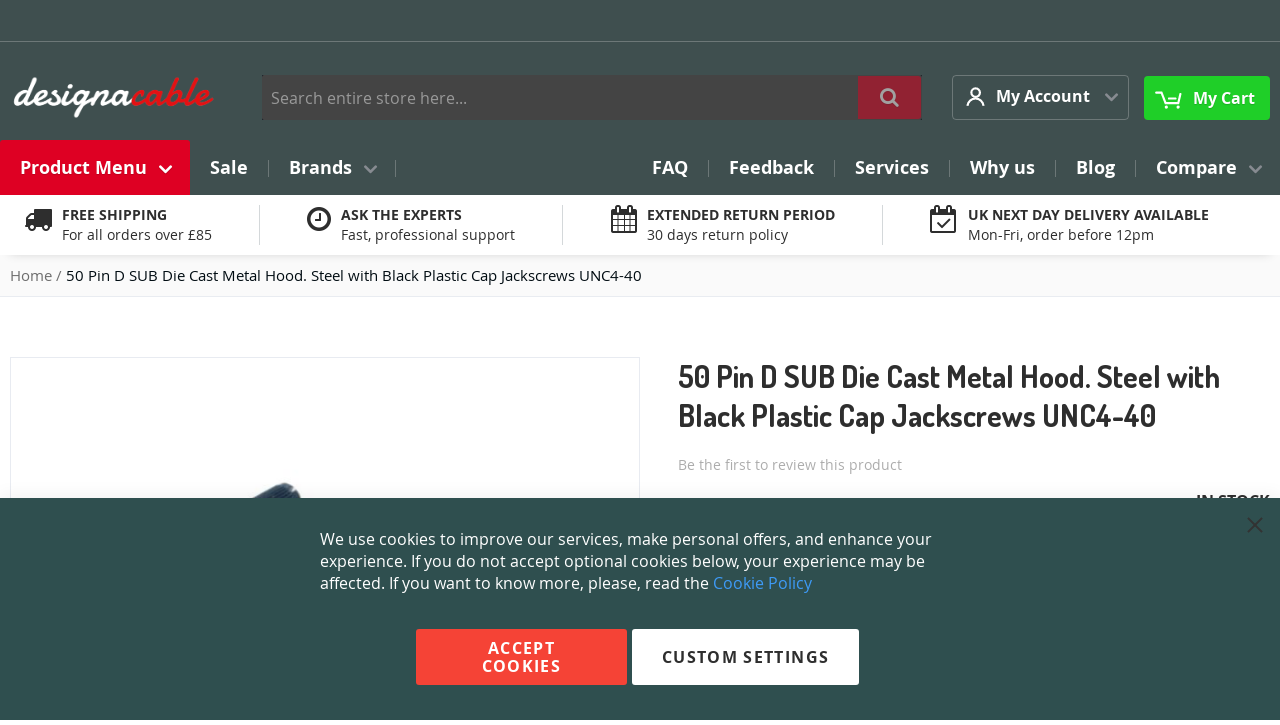

--- FILE ---
content_type: text/html; charset=UTF-8
request_url: https://www.designacable.com/50-pin-d-sub-die-cast-metal-hood-steel-with-black-plastic-cap-jackscrews-unc4-40.html
body_size: 30274
content:
<!DOCTYPE html>
<html lang="en">
    <head prefix="og: http://ogp.me/ns# fb: http://ogp.me/ns/fb# product: http://ogp.me/ns/product#">
        <script>
    var LOCALE = 'en\u002DGB';
    var BASE_URL = 'https\u003A\u002F\u002Fwww.designacable.com\u002F';
    var require = {
        'baseUrl': 'https\u003A\u002F\u002Fwww.designacable.com\u002Fstatic\u002Fversion1769007796\u002Ffrontend\u002FLocal\u002Fstripes\u002Dcustom\u002Fen_GB'
    };</script>        <meta charset="utf-8">
<meta name="title" content="50 Pin 'D SUB' Die Cast Metal Hood. Steel with Black Plastic Cap Jackscrews UNC4-40">
<meta name="description" content="Zinc Die Cast Sub D Hoods, Nickel plated to provide excellent EMI shielding. Hood supplied with full metal jackscrews and selection of grommet sets for various cable sizes.">
<meta name="keywords" content="50, Pin, D, SUB, Die, Cast, Metal, Hood, Steel, with, Black, Plastic, Cap, Jackscrews, UNC440">
<meta name="robots" content="INDEX,FOLLOW">
<meta name="viewport" content="width=device-width, initial-scale=1">
<meta name="format-detection" content="telephone=no">
<title>50 Pin 'D SUB' Die Cast Metal Hood. Steel with Black Plastic Cap Jackscrews UNC4-40</title><link rel="preload" as="font" href="https://www.designacable.com/static/version1769007796/frontend/Local/stripes-custom/en_GB/fonts/opensans/light/opensans-300.woff2" fetchpriority="high" crossorigin="anonymous"><link rel="preload" as="font" href="https://www.designacable.com/static/version1769007796/frontend/Local/stripes-custom/en_GB/fonts/opensans/regular/opensans-400.woff2" fetchpriority="high" crossorigin="anonymous"><link rel="prefetch" as="font" href="https://www.designacable.com/static/version1769007796/frontend/Local/stripes-custom/en_GB/fonts/opensans/semibold/opensans-600.woff2" fetchpriority="high" crossorigin="anonymous"><link rel="prefetch" as="font" href="https://www.designacable.com/static/version1769007796/frontend/Local/stripes-custom/en_GB/fonts/opensans/bold/opensans-700.woff2" fetchpriority="high" crossorigin="anonymous"><link rel="prefetch" as="font" href="https://maxcdn.bootstrapcdn.com/font-awesome/4.7.0/fonts/fontawesome-webfont.woff2?v=4.7.0" crossorigin="anonymous"><link rel="prefetch" as="image" href="https://www.designacable.com/media/catalog/product/cache/59b4effcd32aa297326e60dbcbbfb871/3/7/37-pin_hood.jpg"><link rel="dns-prefetch" href="//maxcdn.bootstrapcdn.com"><link rel="dns-prefetch" href="//fonts.gstatic.com"><link rel="dns-prefetch" href="//fonts.googleapis.com"><link rel="preconnect" href="//maxcdn.bootstrapcdn.com" crossorigin="anonymous"><link rel="preconnect" href="//fonts.gstatic.com" crossorigin="anonymous"><link rel="preconnect" href="//fonts.googleapis.com" crossorigin="anonymous">
<link rel="stylesheet" type="text/css" media="all" href="https://maxcdn.bootstrapcdn.com/font-awesome/4.7.0/css/font-awesome.min.css">
<link rel="stylesheet" type="text/css" media="all" href="https://www.designacable.com/static/version1769007796/frontend/Local/stripes-custom/en_GB/mage/calendar.min.css">
<link rel="stylesheet" type="text/css" media="all" href="https://www.designacable.com/static/version1769007796/frontend/Local/stripes-custom/en_GB/css/styles-m.min.css">
<link rel="stylesheet" type="text/css" media="all" href="https://www.designacable.com/static/version1769007796/frontend/Local/stripes-custom/en_GB/jquery/uppy/dist/uppy-custom.min.css">
<link rel="stylesheet" type="text/css" media="all" href="https://www.designacable.com/static/version1769007796/frontend/Local/stripes-custom/en_GB/Amasty_Base/vendor/slick/amslick.min.css">
<link rel="stylesheet" type="text/css" media="all" href="https://www.designacable.com/static/version1769007796/frontend/Local/stripes-custom/en_GB/MageWorx_RewardPoints/css/rewardpoints.min.css">
<link rel="stylesheet" type="text/css" media="all" href="https://www.designacable.com/static/version1769007796/frontend/Local/stripes-custom/en_GB/Swissup_Suggestpage/css/suggestpage.min.css">
<link rel="stylesheet" type="text/css" media="all" href="https://www.designacable.com/static/version1769007796/frontend/Local/stripes-custom/en_GB/Swissup_Ajaxpro/css/floatingcart.min.css">
<link rel="stylesheet" type="text/css" media="all" href="https://www.designacable.com/static/version1769007796/frontend/Local/stripes-custom/en_GB/Swissup_Attributepages/css/attributepages.min.css">
<link rel="stylesheet" type="text/css" media="all" href="https://www.designacable.com/static/version1769007796/frontend/Local/stripes-custom/en_GB/Swissup_Easybanner/css/easybanner.min.css">
<link rel="stylesheet" type="text/css" media="all" href="https://www.designacable.com/static/version1769007796/frontend/Local/stripes-custom/en_GB/mage/gallery/gallery.min.css">
<link rel="stylesheet" type="text/css" media="all" href="https://www.designacable.com/static/version1769007796/frontend/Local/stripes-custom/en_GB/Swissup_Lightboxpro/css/styles.min.css">
<link rel="stylesheet" type="text/css" media="all" href="https://www.designacable.com/static/version1769007796/frontend/Local/stripes-custom/en_GB/Swissup_Swiper/lib/swiper.min.css">
<link rel="stylesheet" type="text/css" media="all" href="https://www.designacable.com/static/version1769007796/frontend/Local/stripes-custom/en_GB/Swissup_Testimonials/css/testimonials.min.css">
<link rel="stylesheet" type="text/css" media="all" href="https://www.designacable.com/static/version1769007796/frontend/Local/stripes-custom/en_GB/Amasty_Preorder/css/ampreorder.min.css">
<link rel="stylesheet" type="text/css" media="all" href="https://www.designacable.com/static/version1769007796/frontend/Local/stripes-custom/en_GB/MageWorx_OptionFeatures/css/swatches.min.css">
<link rel="stylesheet" type="text/css" media="all" href="https://www.designacable.com/static/version1769007796/frontend/Local/stripes-custom/en_GB/MageWorx_OptionFeatures/css/jquery.qtip.min.css">
<link rel="stylesheet" type="text/css" media="all" href="https://www.designacable.com/static/version1769007796/frontend/Local/stripes-custom/en_GB/MageWorx_OptionFeatures/css/style.min.css">
<link rel="stylesheet" type="text/css" media="all" href="https://www.designacable.com/static/version1769007796/frontend/Local/stripes-custom/en_GB/MageWorx_DynamicOptionsBase/styles.min.css">
<link rel="stylesheet" type="text/css" media="all" href="https://www.designacable.com/static/version1769007796/frontend/Local/stripes-custom/en_GB/MageWorx_DynamicOptionsBase/css/jquery.qtip.min.css">
<link rel="stylesheet" type="text/css" media="screen and (min-width: 768px)" href="https://www.designacable.com/static/version1769007796/frontend/Local/stripes-custom/en_GB/css/styles-l.min.css">
<link rel="stylesheet" type="text/css" media="print" href="https://www.designacable.com/static/version1769007796/frontend/Local/stripes-custom/en_GB/css/print.min.css">
<link rel="stylesheet" type="text/css" media="screen, print" href="https://www.designacable.com/static/version1769007796/frontend/Local/stripes-custom/en_GB/Swissup_SoldTogether/css/soldtogether.min.css">
<script type="text/javascript" src="https://www.designacable.com/static/version1769007796/frontend/Local/stripes-custom/en_GB/requirejs/require.min.js"></script>
<script type="text/javascript" src="https://www.designacable.com/static/version1769007796/frontend/Local/stripes-custom/en_GB/requirejs-min-resolver.min.js"></script>
<script type="text/javascript" src="https://www.designacable.com/static/version1769007796/frontend/Local/stripes-custom/en_GB/mage/requirejs/mixins.min.js"></script>
<script type="text/javascript" src="https://www.designacable.com/static/version1769007796/frontend/Local/stripes-custom/en_GB/requirejs-config.min.js"></script>





<link rel="canonical" href="https://www.designacable.com/50-pin-d-sub-die-cast-metal-hood-steel-with-black-plastic-cap-jackscrews-unc4-40.html">
<link rel="icon" type="image/x-icon" href="https://www.designacable.com/media/favicon/stores/1/favicon-32x32.png">
<link rel="shortcut icon" type="image/x-icon" href="https://www.designacable.com/media/favicon/stores/1/favicon-32x32.png">
<meta name="msvalidate.01" content="4B5198831ECA687FA28CBD20E24641AC">
<!--1fde0962e450fb8eebe4f93898e703a9-->

<!-- TrustBox script -->
<script type="text/javascript" src="//widget.trustpilot.com/bootstrap/v5/tp.widget.bootstrap.min.js" async></script>
<!-- End TrustBox script -->

<link rel="preconnect" href="https://fonts.gstatic.com"> 

<link href="https://fonts.googleapis.com/css2?family=Dosis:wght@300;400;700&amp;display=swap" rel="stylesheet">

<!-- Google Tag Manager -->
<script>(function(w,d,s,l,i){w[l]=w[l]||[];w[l].push({'gtm.start':
new Date().getTime(),event:'gtm.js'});var f=d.getElementsByTagName(s)[0],
j=d.createElement(s),dl=l!='dataLayer'?'&l='+l:'';j.async=true;j.src=
'https://www.googletagmanager.com/gtm.js?id='+i+dl;f.parentNode.insertBefore(j,f);
})(window,document,'script','dataLayer','GTM-KVN245Z');</script>
<!-- End Google Tag Manager -->

<!-- Google Tag Manager (noscript) -->
<noscript><iframe src="https://www.googletagmanager.com/ns.html?id=GTM-KVN245Z" height="0" width="0" style="display:none;visibility:hidden"></iframe></noscript>
<!-- End Google Tag Manager (noscript) -->
<script type="text/javascript">    window.dataLayer = window.dataLayer || [];
    function gtag() { dataLayer.push(arguments) }

    window.amConsentManager = window.amConsentManager || {
        consentStates: {
            denied: 'denied',
            granted: 'granted'
        },
        storageName: 'amConsentMode',
        gdprCookie: {
            cookieGroupName: 'amcookie_allowed',
            allCookiesAllowed: '0'
        },
        defaultConsentTypesData: {"ad_storage":{"default":"0","group":"2"},"analytics_storage":{"default":"0","group":"3"},"ad_user_data":{"default":"0","group":"2"},"ad_personalization":{"default":"0","group":"2"}},
        currentStoreId: 1,
        init: function () {
            this.initStorage();
            this.setDefaultConsent();
        },
        initStorage: function () {
            const persistedConsentTypes = this.getPersistedConsentTypeState();

            if (Object.keys(persistedConsentTypes).length !== 0 && !this.shouldResetConsentState(persistedConsentTypes)) {
                return;
            }

            let consentState = {};
            for (const [type, data] of Object.entries(this.defaultConsentTypesData)) {
                consentState[type] = {
                    group: data.group,
                    status: data.default === '1' ? this.consentStates.granted : this.consentStates.denied
                };
            }

            this.resetAllowedCookiesGroups();
            this.persistConsentTypeState(consentState);
        },
        setDefaultConsent: function () {
            gtag('consent', 'default', this.getPersistedConsentTypeStateForGtag());
        },
        updateConsent: function (consent) {
            const storageConsent = this.getPersistedConsentTypeState();
            const consentState = {...storageConsent, ...consent};

            this.persistConsentTypeState(consentState);
            gtag('consent', 'update', this.getPersistedConsentTypeStateForGtag());
        },
        getConsentTypeStateByGroupIds: function (groups) {
            let consentTypeState = {};

            for (const [type, data] of Object.entries(this.defaultConsentTypesData)) {
                consentTypeState[type] = {
                    group: data.group,
                    status: (groups.includes(data.group) || groups.includes(this.gdprCookie.allCookiesAllowed))
                        ? this.consentStates.granted
                        : this.consentStates.denied
                }
            }

            return consentTypeState;
        },
        persistConsentTypeState: function (consentTypeState) {
            let persistedState = this.getPersistedConsentTypeState(false);
            persistedState[this.currentStoreId] = consentTypeState;
            localStorage.setItem(this.storageName, JSON.stringify(persistedState));
        },
        getPersistedConsentTypeState: function (forCurrentStore = true) {
            let persistedStates = JSON.parse(localStorage.getItem(this.storageName)) ?? {};

            if (forCurrentStore) {
                return persistedStates?.[this.currentStoreId] ?? {};
            }

            return persistedStates;
        },
        getPersistedConsentTypeStateForGtag: function () {
            let consentTypeState = {};
            let persistedState = this.getPersistedConsentTypeState();

            for (const [type, data] of Object.entries(persistedState)) {
                consentTypeState[type] = data.status;
            }

            return consentTypeState;
        },
        shouldResetConsentState: function (persistedConsentTypes) {
            if (Object.keys(persistedConsentTypes).length != Object.keys(this.defaultConsentTypesData).length
                || !document.cookie.includes(this.gdprCookie.cookieGroupName)
            ) {
                return true;
            }

            for (const [type, data] of Object.entries(persistedConsentTypes)) {
                if (data.group !== this.defaultConsentTypesData[type].group) {
                    return true;
                }
            }

            return false;
        },
        resetAllowedCookiesGroups: function () {
            document.cookie = this.gdprCookie.cookieGroupName + '=0;max-age=-1;domain=' + location.hostname;
        }
    };

    window.amConsentManager.init();</script>        <!-- BEGIN GOOGLE ANALYTICS CODE -->
<script type="text/x-magento-init">
{
    "*": {
        "Magento_GoogleAnalytics/js/google-analytics": {
            "isCookieRestrictionModeEnabled": 0,
            "currentWebsite": 1,
            "cookieName": "user_allowed_save_cookie",
            "ordersTrackingData": [],
            "pageTrackingData": {"optPageUrl":"","isAnonymizedIpActive":false,"accountId":"UA-100564813-1"}        }
    }
}
</script>
<!-- END GOOGLE ANALYTICS CODE -->

    <!-- BEGIN GOOGLE ANALYTICS 4 CODE -->
    <script type="text/x-magento-init">
    {
        "*": {
            "Magento_GoogleGtag/js/google-analytics": {"isCookieRestrictionModeEnabled":false,"currentWebsite":1,"cookieName":"user_allowed_save_cookie","pageTrackingData":{"optPageUrl":"","measurementId":"G-Y6HQM4EWRC"},"ordersTrackingData":[],"googleAnalyticsAvailable":true}        }
    }
    </script>
    <!-- END GOOGLE ANALYTICS 4 CODE -->

            <!-- BEGIN GOOGLE ADWORDS CODE -->
    <script type="text/x-magento-init">
    {
        "*": {
            "Magento_GoogleGtag/js/google-adwords": {
                "conversionId": "AW-1013049134",
                "gtagSiteSrc": "https://www.googletagmanager.com/gtag/js?id=AW-1013049134"
            }
        }
    }
    </script>
    <!-- END GOOGLE ADWORDS CODE -->
    <script type="text/x-magento-init">
        {
            "*": {
                "Magento_PageCache/js/form-key-provider": {
                    "isPaginationCacheEnabled":
                        0                }
            }
        }
    </script>

<meta property="og:type" content="product.item">
<meta property="og:title" content="50 Pin D SUB Die Cast Metal Hood. Steel with Black Plastic Cap Jackscrews UNC4-40">
<meta property="og:description" content="Zinc Die Cast Sub D Hoods, Nickel plated to provide excellent EMI shielding. Hood supplied with full metal jackscrews and selection of grommet sets for various cable sizes.">
<meta property="og:url" content="https://www.designacable.com/50-pin-d-sub-die-cast-metal-hood-steel-with-black-plastic-cap-jackscrews-unc4-40.html">
<meta property="product:price:amount" content="6.54">
<meta property="product:price:currency" content="GBP">
<meta property="og:image" content="https://www.designacable.com/media/catalog/product/cache/b8e231a2bd0eea0a55bfa316682379b0/3/7/37-pin_hood.jpg">
<meta property="og:image:width" content="265">
<meta property="og:image:height" content="265">
<meta property="fb:app_id" content="515050499003919">
<meta property="product:brand" content="Fox">
<meta property="og:site_name" content="designacable.com">
<meta property="product:availability" content="in stock">
<meta name="twitter:site" content="@designacable">
<meta name="twitter:creator" content="@designacable">
<meta name="twitter:card" content="summary">
<meta name="twitter:title" content="50 Pin D SUB Die Cast Metal Hood. Steel with Black Plastic Cap Jackscrews UNC4-40">
<meta name="twitter:description" content="Zinc Die Cast Sub D Hoods, Nickel plated to provide excellent EMI shielding. Hood supplied with full metal jackscrews and selection of grommet sets for various cable sizes.">
<meta name="twitter:image" content="https://www.designacable.com/media/catalog/product/cache/b8e231a2bd0eea0a55bfa316682379b0/3/7/37-pin_hood.jpg">
<meta name="twitter:url" content="https://www.designacable.com/50-pin-d-sub-die-cast-metal-hood-steel-with-black-plastic-cap-jackscrews-unc4-40.html">
<meta name="twitter:label1" content="Price">
<meta name="twitter:data1" content="6.54">
<meta name="twitter:label2" content="Availability">
<meta name="twitter:data2" content="in stock">
<script type="application/ld+json">{"@context":"http:\/\/schema.org","@type":"WebSite","url":"https:\/\/www.designacable.com\/","name":"designacable.com","about":"A UK based company specialising in the production of high quality \u2018custom\u2019 cabling for musicians, studios, stage, cinema and broadcast. We manufacture audio, video, data and power cabling using the best components the world has to offer. We employ and train highly skilled staff, many of whom have extensive experience and education in Audio and Electrical technology"}</script><script type="application/ld+json">{"@context":"http:\/\/schema.org","@type":"MusicStore","@id":"https:\/\/www.designacable.com\/","name":"designacable.com","description":"High Quality 'Custom' Made Cables","telephone":"01159225660","email":"info@designacable.com","address":{"@type":"PostalAddress","addressCountry":"","addressLocality":"Nottingham","addressRegion":"Nottinghamshire","streetAddress":"164 Lower Regent Street","postalCode":"NG9 2DJ"},"sameAs":[["https:\/\/www.facebook.com\/designacablecom-412205820294\/","https:\/\/www.instagram.com\/designacable\/","https:\/\/twitter.com\/designacable"]],"image":"https:\/\/www.designacable.com\/media\/seller_image\/default\/Trial.jpg","url":"https:\/\/www.designacable.com\/"}</script><script type="application/ld+json">{"@context":"http:\/\/schema.org","@type":"BreadcrumbList","itemListElement":[{"@type":"ListItem","item":{"@id":"https:\/\/www.designacable.com\/50-pin-d-sub-die-cast-metal-hood-steel-with-black-plastic-cap-jackscrews-unc4-40.html","name":"50 Pin D SUB Die Cast Metal Hood. Steel with Black Plastic Cap Jackscrews UNC4-40"},"position":1}]}</script><script type="application/ld+json">{"@context":"http:\/\/schema.org","@type":"Product","name":"50 Pin D SUB Die Cast Metal Hood. Steel with Black Plastic Cap Jackscrews UNC4-40","description":"<p>Zinc Die Cast Sub D Hoods, Nickel plated to provide excellent EMI shielding. Hood supplied with full metal jackscrews and selection of grommet sets for various cable sizes.<\/p>","image":"https:\/\/www.designacable.com\/media\/catalog\/product\/cache\/2b0ea197442117e021e41bccb19d6147\/3\/7\/37-pin_hood.jpg","offers":{"@type":"http:\/\/schema.org\/Offer","price":6.54,"url":"https:\/\/www.designacable.com\/50-pin-d-sub-die-cast-metal-hood-steel-with-black-plastic-cap-jackscrews-unc4-40.html","priceCurrency":"GBP","availability":"http:\/\/schema.org\/InStock","shippingDetails":{"deliveryTime":{"businessDays":{"@type":"OpeningHoursSpecification","dayOfWeek":[""]},"@type":"ShippingDeliveryTime"},"@type":"OfferShippingDetails"}},"brand":{"@type":"Brand","name":"Fox"}}</script><script type="application/ld+json">{"@context":"http:\/\/schema.org\/","@type":"WebPage","speakable":{"@type":"SpeakableSpecification","cssSelector":[".description"],"xpath":["\/html\/head\/title"]}}</script>    <script data-cfasync="false" nonce="98dcf8f3-9fe8-440c-abff-e2235bf0b97d">try{(function(w,d){!function(j,k,l,m){if(j.zaraz)console.error("zaraz is loaded twice");else{j[l]=j[l]||{};j[l].executed=[];j.zaraz={deferred:[],listeners:[]};j.zaraz._v="5874";j.zaraz._n="98dcf8f3-9fe8-440c-abff-e2235bf0b97d";j.zaraz.q=[];j.zaraz._f=function(n){return async function(){var o=Array.prototype.slice.call(arguments);j.zaraz.q.push({m:n,a:o})}};for(const p of["track","set","debug"])j.zaraz[p]=j.zaraz._f(p);j.zaraz.init=()=>{var q=k.getElementsByTagName(m)[0],r=k.createElement(m),s=k.getElementsByTagName("title")[0];s&&(j[l].t=k.getElementsByTagName("title")[0].text);j[l].x=Math.random();j[l].w=j.screen.width;j[l].h=j.screen.height;j[l].j=j.innerHeight;j[l].e=j.innerWidth;j[l].l=j.location.href;j[l].r=k.referrer;j[l].k=j.screen.colorDepth;j[l].n=k.characterSet;j[l].o=(new Date).getTimezoneOffset();if(j.dataLayer)for(const t of Object.entries(Object.entries(dataLayer).reduce((u,v)=>({...u[1],...v[1]}),{})))zaraz.set(t[0],t[1],{scope:"page"});j[l].q=[];for(;j.zaraz.q.length;){const w=j.zaraz.q.shift();j[l].q.push(w)}r.defer=!0;for(const x of[localStorage,sessionStorage])Object.keys(x||{}).filter(z=>z.startsWith("_zaraz_")).forEach(y=>{try{j[l]["z_"+y.slice(7)]=JSON.parse(x.getItem(y))}catch{j[l]["z_"+y.slice(7)]=x.getItem(y)}});r.referrerPolicy="origin";r.src="/cdn-cgi/zaraz/s.js?z="+btoa(encodeURIComponent(JSON.stringify(j[l])));q.parentNode.insertBefore(r,q)};["complete","interactive"].includes(k.readyState)?zaraz.init():j.addEventListener("DOMContentLoaded",zaraz.init)}}(w,d,"zarazData","script");window.zaraz._p=async d$=>new Promise(ea=>{if(d$){d$.e&&d$.e.forEach(eb=>{try{const ec=d.querySelector("script[nonce]"),ed=ec?.nonce||ec?.getAttribute("nonce"),ee=d.createElement("script");ed&&(ee.nonce=ed);ee.innerHTML=eb;ee.onload=()=>{d.head.removeChild(ee)};d.head.appendChild(ee)}catch(ef){console.error(`Error executing script: ${eb}\n`,ef)}});Promise.allSettled((d$.f||[]).map(eg=>fetch(eg[0],eg[1])))}ea()});zaraz._p({"e":["(function(w,d){})(window,document)"]});})(window,document)}catch(e){throw fetch("/cdn-cgi/zaraz/t"),e;};</script></head>
    <body data-container="body" data-mage-init='{"loaderAjax": {}, "loader": { "icon": "https://www.designacable.com/static/version1769007796/frontend/Local/stripes-custom/en_GB/images/loader-2.gif"}}' class="hide-registration-note lightboxpro-advanced qty-switcher-arrows theme-editor-sticky catalog-product-view product-50-pin-d-sub-die-cast-metal-hood-steel-with-black-plastic-cap-jackscrews-unc4-40 page-layout-1column" id="html-body">
        <script>
    document.addEventListener("DOMContentLoaded", () => {

        const id      = 4944;
        let actionUrl = 'https://www.designacable.com/sorting/track/productImpression';
        actionUrl     = actionUrl + '?id=' + id;

        fetch(actionUrl, {
            method: "get"
        });
    });
</script>
<script type="text/x-magento-init">
    {
        "*": {
            "Magento_PageBuilder/js/widget-initializer": {
                "config": {"[data-content-type=\"slider\"][data-appearance=\"default\"]":{"Magento_PageBuilder\/js\/content-type\/slider\/appearance\/default\/widget":false},"[data-content-type=\"map\"]":{"Magento_PageBuilder\/js\/content-type\/map\/appearance\/default\/widget":false},"[data-content-type=\"row\"]":{"Magento_PageBuilder\/js\/content-type\/row\/appearance\/default\/widget":false},"[data-content-type=\"tabs\"]":{"Magento_PageBuilder\/js\/content-type\/tabs\/appearance\/default\/widget":false},"[data-content-type=\"slide\"]":{"Magento_PageBuilder\/js\/content-type\/slide\/appearance\/default\/widget":{"buttonSelector":".pagebuilder-slide-button","showOverlay":"hover","dataRole":"slide"}},"[data-content-type=\"banner\"]":{"Magento_PageBuilder\/js\/content-type\/banner\/appearance\/default\/widget":{"buttonSelector":".pagebuilder-banner-button","showOverlay":"hover","dataRole":"banner"}},"[data-content-type=\"buttons\"]":{"Magento_PageBuilder\/js\/content-type\/buttons\/appearance\/inline\/widget":false},"[data-content-type=\"products\"][data-appearance=\"carousel\"]":{"Magento_PageBuilder\/js\/content-type\/products\/appearance\/carousel\/widget":false}},
                "breakpoints": {"desktop":{"label":"Desktop","stage":true,"default":true,"class":"desktop-switcher","icon":"Magento_PageBuilder::css\/images\/switcher\/switcher-desktop.svg","conditions":{"min-width":"1024px"},"options":{"products":{"default":{"slidesToShow":"5"}}}},"tablet":{"conditions":{"max-width":"1024px","min-width":"768px"},"options":{"products":{"default":{"slidesToShow":"4"},"continuous":{"slidesToShow":"3"}}}},"mobile":{"label":"Mobile","stage":true,"class":"mobile-switcher","icon":"Magento_PageBuilder::css\/images\/switcher\/switcher-mobile.svg","media":"only screen and (max-width: 768px)","conditions":{"max-width":"768px","min-width":"640px"},"options":{"products":{"default":{"slidesToShow":"3"}}}},"mobile-small":{"conditions":{"max-width":"640px"},"options":{"products":{"default":{"slidesToShow":"2"},"continuous":{"slidesToShow":"1"}}}}}            }
        }
    }
</script>

<div class="cookie-status-message" id="cookie-status">
    The store will not work correctly when cookies are disabled.</div>
<script type="text/javascript">document.querySelector("#cookie-status").style.display = "none";</script>
<script type="text/x-magento-init">
    {
        "*": {
            "cookieStatus": {}
        }
    }
</script>

<script type="text/x-magento-init">
    {
        "*": {
            "mage/cookies": {
                "expires": null,
                "path": "\u002F",
                "domain": ".www.designacable.com",
                "secure": true,
                "lifetime": "86400"
            }
        }
    }
</script>
    <noscript>
        <div class="message global noscript">
            <div class="content">
                <p>
                    <strong>JavaScript seems to be disabled in your browser.</strong>
                    <span>
                        For the best experience on our site, be sure to turn on Javascript in your browser.                    </span>
                </p>
            </div>
        </div>
    </noscript>

<script>
    window.cookiesConfig = window.cookiesConfig || {};
    window.cookiesConfig.secure = true;
</script><script>    require.config({
        map: {
            '*': {
                wysiwygAdapter: 'mage/adminhtml/wysiwyg/tiny_mce/tinymceAdapter'
            }
        }
    });</script><script>    require.config({
        paths: {
            googleMaps: 'https\u003A\u002F\u002Fmaps.googleapis.com\u002Fmaps\u002Fapi\u002Fjs\u003Fv\u003D3.53\u0026key\u003D'
        },
        config: {
            'Magento_PageBuilder/js/utils/map': {
                style: '',
            },
            'Magento_PageBuilder/js/content-type/map/preview': {
                apiKey: '',
                apiKeyErrorMessage: 'You\u0020must\u0020provide\u0020a\u0020valid\u0020\u003Ca\u0020href\u003D\u0027https\u003A\u002F\u002Fwww.designacable.com\u002Fadminhtml\u002Fsystem_config\u002Fedit\u002Fsection\u002Fcms\u002F\u0023cms_pagebuilder\u0027\u0020target\u003D\u0027_blank\u0027\u003EGoogle\u0020Maps\u0020API\u0020key\u003C\u002Fa\u003E\u0020to\u0020use\u0020a\u0020map.'
            },
            'Magento_PageBuilder/js/form/element/map': {
                apiKey: '',
                apiKeyErrorMessage: 'You\u0020must\u0020provide\u0020a\u0020valid\u0020\u003Ca\u0020href\u003D\u0027https\u003A\u002F\u002Fwww.designacable.com\u002Fadminhtml\u002Fsystem_config\u002Fedit\u002Fsection\u002Fcms\u002F\u0023cms_pagebuilder\u0027\u0020target\u003D\u0027_blank\u0027\u003EGoogle\u0020Maps\u0020API\u0020key\u003C\u002Fa\u003E\u0020to\u0020use\u0020a\u0020map.'
            },
        }
    });</script><script>
    require.config({
        shim: {
            'Magento_PageBuilder/js/utils/map': {
                deps: ['googleMaps']
            }
        }
    });</script>
<script data-cfasync="false" type="text/javascript">window.isGdprCookieEnabled = true;

require(['Amasty_GdprFrontendUi/js/modal-show'], function (modalConfigInit) {
    modalConfigInit({"isDeclineEnabled":0,"barLocation":0,"policyText":"We use cookies to improve our services, make personal offers, and enhance your experience. If you do not accept optional cookies below, your experience may be affected. If you want to know more, please, read the <a href=\"privacy-policy-cookie-restriction-mode\" title=\"Cookie Policy\" target=\"_blank\">Cookie Policy<\/a>","firstShowProcess":"0","cssConfig":{"backgroundColor":"#2F4F4F","policyTextColor":"#FFFFFF","textColor":null,"titleColor":null,"linksColor":null,"acceptBtnColor":"#F54336","acceptBtnColorHover":"#FFFFFF","acceptBtnTextColor":null,"acceptBtnTextColorHover":"#D4180B","acceptBtnOrder":null,"allowBtnTextColor":"#2E2E2E","allowBtnTextColorHover":null,"allowBtnColor":null,"allowBtnColorHover":null,"allowBtnOrder":null,"declineBtnTextColorHover":null,"declineBtnColorHover":null,"declineBtnTextColor":null,"declineBtnColor":null,"declineBtnOrder":null},"isAllowCustomersCloseBar":true,"isPopup":false,"isModal":false,"className":"amgdprjs-bar-template","buttons":[{"label":"Accept Cookies","dataJs":"accept","class":"-allow -save","action":"allowCookies"},{"label":"Custom Settings","dataJs":"settings","class":"-settings"}],"template":"<div role=\"alertdialog\"\n     class=\"modal-popup _show amgdprcookie-bar-container <% if (data.isPopup) { %>-popup<% } %>\"\n     data-amcookie-js=\"bar\"\n     aria-label=\"<%= phrase.cookieBar %>\"\n>\n    <div data-amgdprcookie-focus-start tabindex=\"0\">\n        <span tabindex=\"0\" class=\"amgdprcookie-focus-guard\" data-focus-to=\"last\"><\/span>\n        <% if (data.isAllowCustomersCloseBar){ %>\n        <button class=\"action-close\" data-amcookie-js=\"close-cookiebar\" type=\"button\">\n            <span data-bind=\"i18n: 'Close Cookie Bar'\"><\/span>\n        <\/button>\n        <% } %>\n        <div class=\"amgdprcookie-bar-block\">\n            <div id=\"amgdprcookie-policy-text\" class=\"amgdprcookie-policy\"><%= data.policyText %><\/div>\n            <div class=\"amgdprcookie-buttons-block\">\n                <% _.each(data.buttons, function(button) { %>\n                <button\n                    class=\"amgdprcookie-button <%= button.class %>\"\n                    disabled\n                    data-amgdprcookie-js=\"<%= button.dataJs %>\"\n                >\n                    <%= button.label %>\n                <\/button>\n                <% }); %>\n            <\/div>\n        <\/div>\n        <span tabindex=\"0\" class=\"amgdprcookie-focus-guard\" data-focus-to=\"first\"><\/span>\n    <\/div>\n<\/div>\n\n<style>\n    <% if(css.backgroundColor){ %>\n    .amgdprcookie-bar-container {\n        background-color: <%= css.backgroundColor %>\n    }\n    <% } %>\n    <% if(css.policyTextColor){ %>\n    .amgdprcookie-bar-container .amgdprcookie-policy {\n        color: <%= css.policyTextColor %>;\n    }\n    <% } %>\n    <% if(css.textColor){ %>\n    .amgdprcookie-bar-container .amgdprcookie-text {\n        color: <%= css.textColor %>;\n    }\n    <% } %>\n    <% if(css.titleColor){ %>\n    .amgdprcookie-bar-container .amgdprcookie-header {\n        color: <%= css.titleColor %>;\n    }\n    <% } %>\n    <% if(css.linksColor){ %>\n    .amgdprcookie-bar-container .amgdprcookie-link,\n    .amgdprcookie-bar-container .amgdprcookie-policy a {\n        color: <%= css.linksColor %>;\n    }\n    <% } %>\n    <% if(css.acceptBtnOrder || css.acceptBtnColor || css.acceptBtnTextColor){ %>\n    .amgdprcookie-bar-container .amgdprcookie-button.-save {\n        <% if(css.acceptBtnOrder) { %>order: <%= css.acceptBtnOrder %>; <% } %>\n        <% if(css.acceptBtnColor) { %>\n            background-color: <%= css.acceptBtnColor %>;\n            border-color: <%= css.acceptBtnColor %>;\n        <% } %>\n        <% if(css.acceptBtnTextColor) { %>color: <%= css.acceptBtnTextColor %>; <% } %>\n    }\n    <% } %>\n    <% if(css.acceptBtnColorHover || css.acceptBtnTextColorHover){ %>\n    .amgdprcookie-bar-container .amgdprcookie-button.-save:hover {\n        <% if(css.acceptBtnColorHover) { %>\n            background-color: <%= css.acceptBtnColorHover %>;\n            border-color: <%= css.acceptBtnColorHover %>;\n        <% } %>\n        <% if(css.acceptBtnTextColorHover) { %> color: <%= css.acceptBtnTextColorHover %>; <% } %>\n    }\n    <% } %>\n    <% if(css.allowBtnOrder || css.allowBtnColor || css.allowBtnTextColor){ %>\n    .amgdprcookie-bar-container .amgdprcookie-button.-settings {\n        <% if(css.allowBtnOrder) { %> order: <%= css.allowBtnOrder %>; <% } %>\n        <% if(css.allowBtnColor) { %>\n            background-color: <%= css.allowBtnColor %>;\n            border-color: <%= css.allowBtnColor %>;\n        <% } %>\n        <% if(css.allowBtnTextColor) { %> color: <%= css.allowBtnTextColor %>; <% } %>\n    }\n    <% } %>\n    <% if(css.allowBtnColorHover || css.allowBtnTextColorHover){ %>\n    .amgdprcookie-bar-container .amgdprcookie-button.-settings:hover {\n        <% if(css.allowBtnColorHover) { %>\n            background-color: <%= css.allowBtnColorHover %>;\n            border-color: <%= css.allowBtnColorHover %>;\n        <% } %>\n        <% if(css.allowBtnTextColorHover) { %> color: <%= css.allowBtnTextColorHover %>; <% } %>\n    }\n    <% } %>\n    <% if(css.declineBtnOrder || css.declineBtnColor || css.declineBtnTextColor){ %>\n    .amgdprcookie-bar-container .amgdprcookie-button.-decline {\n        <% if(css.declineBtnOrder) { %> order: <%= css.declineBtnOrder %>; <% } %>\n        <% if(css.declineBtnColor) { %>\n            background-color: <%= css.declineBtnColor %>;\n            border-color: <%= css.declineBtnColor %>;\n        <% } %>\n        <% if(css.declineBtnTextColor) { %> color: <%= css.declineBtnTextColor %>; <% } %>\n    }\n    <% } %>\n    <% if(css.declineBtnColorHover || css.declineBtnTextColorHover){ %>\n    .amgdprcookie-bar-container .amgdprcookie-button.-decline:hover {\n        <% if(css.declineBtnColorHover) { %>\n            background-color: <%= css.declineBtnColorHover %>;\n            border-color: <%= css.declineBtnColorHover %>;\n        <% } %>\n        <% if(css.declineBtnTextColorHover) { %> color: <%= css.declineBtnTextColorHover %>; <% } %>\n    }\n    <% } %>\n<\/style>\n"});
});</script>    <script data-cfasync="false" type="text/x-magento-init">
        {
            "*": {
                "Magento_Ui/js/core/app": {"components":{"gdpr-cookie-modal":{"cookieText":"We use cookies to improve our services, make personal offers, and enhance your experience. If you do not accept optional cookies below, your experience may be affected. If you want to know more, please, read the <a href=\"privacy-policy-cookie-restriction-mode\" title=\"Cookie Policy\" target=\"_blank\">Cookie Policy<\/a>","firstShowProcess":"0","acceptBtnText":null,"declineBtnText":null,"settingsBtnText":null,"isDeclineEnabled":0,"isAllowCustomersCloseBar":true,"component":"Amasty_GdprFrontendUi\/js\/cookies","barType":0,"barLocation":0,"children":{"gdpr-cookie-settings-modal":{"component":"Amasty_GdprFrontendUi\/js\/modal\/cookie-settings","settings":{"backgroundColor":"#2F4F4F","groupTitleTextColor":"#FFFFFF","groupDescriptionTextColor":"#FFFFFF","groupLinksColor":"#3CA9FFBF","doneButtonColor":"#F54336","doneButtonColorHover":"#FFFFFF","doneButtonTextColorHover":"#D4180B"}},"gdpr-cookie-information-modal":{"component":"Amasty_GdprFrontendUi\/js\/modal\/cookie-information"}}}}}            }
        }
    </script>
    <!-- ko scope: 'gdpr-cookie-modal' -->
        <!--ko template: getTemplate()--><!-- /ko -->
    <!-- /ko -->
    <style>
        .amgdprjs-bar-template {
            z-index: 999;
                    bottom: 0;
                }
    </style>

    <script nonce="aXRndjE4eDA2bW9xZW9qNXZvZ3pkajZzemNmOHZwbWI=">
        require([
                'jquery',
                'Mirasvit_SearchAutocomplete/js/autocomplete',
                'Mirasvit_SearchAutocomplete/js/typeahead'
            ], function ($, autocomplete, typeahead) {
                const selector = 'input#search, input#mobile_search, .minisearch input[type="text"]';

                $(document).ready(function () {
                    $('#search_mini_form').prop("minSearchLength", 10000);

                    const $input = $(selector);

                    $input.each(function (index, searchInput) {
                                                new autocomplete($(searchInput)).init({"query":"","priceFormat":{"pattern":"\u00a3%s","precision":2,"requiredPrecision":2,"decimalSymbol":".","groupSymbol":",","groupLength":3,"integerRequired":false},"minSearchLength":3,"url":"https:\/\/www.designacable.com\/searchautocomplete\/ajax\/suggest\/","storeId":"1","delay":300,"isAjaxCartButton":false,"isShowCartButton":false,"isShowImage":true,"isShowPrice":false,"isShowSku":false,"isShowRating":true,"isShowDescription":true,"isShowStockStatus":false,"isShowAdditionalAttributes":false,"isKeepLastSearchRequest":false,"layout":"1column","popularTitle":"Popular Suggestions","popularSearches":["Van Damme","Mogami","1\/4\" stereo jack","5m Neutrik Gold XLR","Splitter"],"isTypeaheadEnabled":false,"typeaheadUrl":"https:\/\/www.designacable.com\/searchautocomplete\/ajax\/typeahead\/","minSuggestLength":2,"currency":"GBP","limit":null,"customerGroupId":0,"filterPosition":"disable","availableOrders":{"relevance":{"order":"_score","direction":"desc","name":"Relevance","code":"relevance","sorting_field":{"order":"_score","direction":"desc"}},"sort-by-bestselling":{"name":"Bestselling","code":"sort-by-bestselling","sorting_field":{"order":"sorting_factor_3","direction":"desc"}},"sort-by-name":{"name":"Name","code":"sort-by-name","sorting_field":{"order":"name.sort_name","direction":"asc"}},"number-of-contacts":{"name":"Number of Contacts","code":"number-of-contacts","sorting_field":{"order":"poles","direction":"asc"}},"cable-brand":{"name":"Cable Brand","code":"cable-brand","sorting_field":{"order":"cable_brand","direction":"asc"}},"braided-tail-colour":{"name":"Braided Tail Colour","code":"braided-tail-colour","sorting_field":{"order":"braided_tail_colour","direction":"asc"}},"connection-type":{"name":"Connection Type","code":"connection-type","sorting_field":{"order":"mains_connector_type_v2","direction":"asc"}},"current-rating":{"name":"Current Rating","code":"current-rating","sorting_field":{"order":"current_rating","direction":"asc"}},"ip-rating":{"name":"IP Rating","code":"ip-rating","sorting_field":{"order":"ip_rating","direction":"asc"}},"voltage-rating":{"name":"Voltage Rating","code":"voltage-rating","sorting_field":{"order":"voltage_rating","direction":"asc"}},"on-sale":{"name":"On Sale","code":"on-sale","sorting_field":{"order":"onsale","direction":"asc"}}},"defaultOrder":"relevance","localStorageFields":{"prevRequestField":"mstLatestRequest","isRestorePrevRequestFlag":"mstIsRestorePrevRequest","isRefererAutocompleteFlag":"mstIsRefererAutocomplete"}});
                    });
                });
            }
        );
    </script>

    <script id="searchAutocompletePlaceholder" type="text/x-custom-template">
    <div class="mst-searchautocomplete__autocomplete">
        <div class="mst-searchautocomplete__spinner">
            <div class="spinner-item spinner-item-1"></div>
            <div class="spinner-item spinner-item-2"></div>
            <div class="spinner-item spinner-item-3"></div>
            <div class="spinner-item spinner-item-4"></div>
        </div>

        <div class="mst-searchautocomplete__close">&times;</div>
    </div>
</script>

<script id="searchAutocompleteWrapper" type="text/x-custom-template">
    <div class="mst-searchautocomplete__wrapper">
        <div class="mst-searchautocomplete__results" data-bind="{
            visible: result().noResults == false,
            css: {
                __all: result().urlAll && result().totalItems > 0
            }
        }">
            <div data-bind="foreach: { data: result().indexes, as: 'index' }">
                <div data-bind="visible: index.totalItems, attr: {class: 'mst-searchautocomplete__index ' + index.identifier}">
                    <div class="mst-searchautocomplete__index-title">
                        <span data-bind="text: index.title"></span>
                        <span data-bind="visible: index.isShowTotals">
                            (<span data-bind="text: index.totalItems"></span>)
                        </span>
                    </div>

                    <div class="mst-searchautocomplete__empty-result" data-bind="visible: index.isMisspell == true">
                        <span data-bind="text: index.textMisspell"></span>
                        <span data-bind="text: index.textCorrected"></span>
                    </div>

                    <ul data-bind="foreach: { data: index.items, as: 'item' }" aria-label="Search Autocomplete Result">
                        <li data-bind="
                            template: { name: index.identifier, data: item },
                            attr: {class: 'mst-searchautocomplete__item ' + index.identifier},
                            event: { mouseover: $parents[1].onMouseOver, mouseout: $parents[1].onMouseOut, mousedown: $parents[1].onClick },
                            css: {_active: $data.isActive}">
                        </li>
                    </ul>
                </div>
            </div>

            <div class="mst-searchautocomplete__show-all" data-bind="visible: result().urlAll && result().totalItems > 0">
                <a data-bind="attr: { href: result().urlAll }">
                    <span data-bind="text: result().textAll"></span>
                </a>
            </div>
        </div>

        <div class="mst-searchautocomplete__empty-result" data-bind="visible: result().noResults == true && !loading()">
            <span data-bind="text: result().textEmpty"></span>
        </div>
    </div>
</script>

<script id="popular" type="text/x-custom-template">
    <a class="title" data-bind="text: query"></a>
</script>

<script id="magento_search_query" type="text/x-custom-template">
    <a class="title" data-bind="text: query_text, attr: {href: url}, highlight"></a> <span class="num_results" data-bind="text: num_results"></span>
</script>

<script id="magento_catalog_product" type="text/x-custom-template">
    <!-- ko if: (imageUrl && $parents[2].config.isShowImage) -->
    <a rel="noreferrer" data-bind="attr: {href: url}">
        <div class="mst-product-image-wrapper"><img data-bind="attr: {src: imageUrl, alt: name}"/></div>
    </a>
    <!-- /ko -->

    <div class="meta">
        <div class="title">
            <a rel="noreferrer" data-bind="html: name, attr: {href: url}, highlight"></a>

            <!-- ko if: (sku && $parents[2].config.isShowSku) -->
            <span class="sku" data-bind="text: sku, highlight"></span>
            <!-- /ko -->

            <!-- ko if: (additionalAttributes && $parents[2].config.isShowAdditionalAttributes) -->
            <div data-bind="foreach: { data: additionalAttributes, as: 'attribute' }">
                <!-- ko if: (attribute) -->
                <div class="additional">
                    <span class="attr-label" data-bind="text: attribute.label"></span>
                    <span class="attr-value" data-bind="text: attribute.value"></span>
                </div>
                <!-- /ko -->
            </div>
            <!-- /ko -->
        </div>

        <!-- ko if: (description && $parents[2].config.isShowDescription) -->
        <div class="description" data-bind="text: description, highlight"></div>
        <!-- /ko -->

        <!-- ko if: (rating && $parents[2].config.isShowRating) -->
        <div>
            <div class="rating-summary">
                <div class="rating-result">
                    <span data-bind="style: { width: rating + '%' }"></span>
                </div>
            </div>
        </div>
        <!-- /ko -->

        <!-- ko if: (stockStatus && $parents[2].config.isShowStockStatus) -->
        <span class="stock_status" data-bind="text: stockStatus, processStockStatus"></span>
        <!-- /ko -->

        <!-- ko if: (addToCartUrl && $parents[2].config.isShowCartButton) -->
        <div class="to-cart">
            <a class="action primary mst__add_to_cart" data-bind="attr: { _href: addToCartUrl }">
                <span>Add To Cart</span>
            </a>
        </div>
        <!-- /ko -->
    </div>

    <!-- ko if: (price && $parents[2].config.isShowPrice) -->
    <div class="store">
        <div data-bind="html: price" class="price"></div>
    </div>
    <!-- /ko -->
</script>

<script id="magento_catalog_categoryproduct" type="text/x-custom-template">
    <a class="title" data-bind="text: name, attr: {href: url}, highlight"></a>
</script>

<script id="magento_catalog_category" type="text/x-custom-template">
    <a class="title" data-bind="html: name, attr: {href: url}, highlight"></a>
</script>

<script id="magento_cms_page" type="text/x-custom-template">
    <a class="title" data-bind="text: name, attr: {href: url}, highlight"></a>
</script>

<script id="magento_catalog_attribute" type="text/x-custom-template">
    <a class="title" data-bind="text: name, attr: {href: url}, highlight"></a>
</script>

<script id="magento_catalog_attribute_2" type="text/x-custom-template">
    <a class="title" data-bind="text: name, attr: {href: url}, highlight"></a>
</script>

<script id="magento_catalog_attribute_3" type="text/x-custom-template">
    <a class="title" data-bind="text: name, attr: {href: url}, highlight"></a>
</script>

<script id="magento_catalog_attribute_4" type="text/x-custom-template">
    <a class="title" data-bind="text: name, attr: {href: url}, highlight"></a>
</script>

<script id="magento_catalog_attribute_5" type="text/x-custom-template">
    <a class="title" data-bind="text: name, attr: {href: url}, highlight"></a>
</script>

<script id="mirasvit_kb_article" type="text/x-custom-template">
    <a class="title" data-bind="text: name, attr: {href: url}, highlight"></a>
</script>

<script id="external_wordpress_post" type="text/x-custom-template">
    <a class="title" data-bind="text: name, attr: {href: url}, highlight"></a>
</script>

<script id="amasty_blog_post" type="text/x-custom-template">
    <a class="title" data-bind="text: name, attr: {href: url}, highlight"></a>
</script>

<script id="amasty_faq_question" type="text/x-custom-template">
    <a class="title" data-bind="text: name, attr: {href: url}, highlight"></a>
</script>

<script id="magefan_blog_post" type="text/x-custom-template">
    <a class="title" data-bind="text: name, attr: {href: url}, highlight"></a>
</script>

<script id="magefan_secondblog_post" type="text/x-custom-template">
    <a class="title" data-bind="text: name, attr: {href: url}, highlight"></a>
</script>

<script id="mageplaza_blog_post" type="text/x-custom-template">
    <a class="title" data-bind="text: name, attr: {href: url}, highlight"></a>
</script>

<script id="aheadworks_blog_post" type="text/x-custom-template">
    <a class="title" data-bind="text: name, attr: {href: url}, highlight"></a>
</script>

<script id="mirasvit_blog_post" type="text/x-custom-template">
    <a class="title" data-bind="text: name, attr: {href: url}, highlight"></a>
</script>

<script id="mirasvit_gry_registry" type="text/x-custom-template">
    <a class="title" data-bind="text: title, attr: {href: url}, highlight"></a>
    <p data-bind="text: name, highlight"></p>
</script>

<script id="ves_blog_post" type="text/x-custom-template">
    <a class="title" data-bind="text: name, attr: {href: url}, highlight"></a>
</script>

<script id="fishpig_glossary_word" type="text/x-custom-template">
    <a class="title" data-bind="text: name, attr: {href: url}, highlight"></a>
</script>

<script id="blackbird_contentmanager_content" type="text/x-custom-template">
    <a class="title" data-bind="text: name, attr: {href: url}, highlight"></a>
</script>

<script id="mirasvit_brand_page" type="text/x-custom-template">
    <a class="title" data-bind="text: name, attr: {href: url}, highlight"></a>
</script>

<link rel="stylesheet" property="stylesheet" type="text/css" href="https://www.designacable.com/media/swissup/argento/stripes/css/admin_backend.css?version=1728769630" media="all"><div class="page-wrapper"><!--  -->
<div data-bind="scope: 'ajaxpro'">
    <div class="ajaxpro-wrapper" data-block="ajaxpro" data-bind="visible: isActive()">
        <!-- <button
            type="button"
            class="action action-auth-toggle"
            data-trigger="ajaxpro">
            <span data-bind="i18n: 'Modal Ajaxpro'"></span>
        </button> -->
        <div class="block-ajaxpro" style="display: none" data-bind="mageInit: {
                'Swissup_Ajaxpro/js/modal':{
                    'modalClass': 'ajaxpro-modal-dialog ajaxpro-modal-dialog-popup ajaxpro-popup-suggestpage-view',
                    'closeTimeout': 50,
                    'responsive': true,
                    'innerScroll': true,
                    'type': 'popup',
                    'buttons': [{
                        text: 'Continue Shopping',
                        class: 'ajaxpro-continue-button',
                        click: function() {
                            this.closeModal();
                        }
                    }]
                }}">
            <div id="ajaxpro-checkout.cart" data-bind="afterRender: afterRender, bindHtml: bindBlock('checkout.cart')">
            </div>
        </div>
    </div>
    <div id="ajaxpro-checkout.cart.fixes" data-bind="html: bindBlock('checkout.cart.fixes')"></div>
</div>
<header class="page-header"><div class="panel wrapper"><div class="panel header"><a class="action skip contentarea" href="#contentarea">
    <span>
        Skip to Content    </span>
</a>
<ul class="header links">    <li class="greet welcome" data-bind="scope: 'customer'">
        <!-- ko if: customer().fullname  -->
        <span class="logged-in" data-bind="text: new String('Welcome, %1!').
              replace('%1', customer().fullname)">
        </span>
        <!-- /ko -->
        <!-- ko ifnot: customer().fullname  -->
                <!-- TrustBox script --> <script type="text/javascript" src="//widget.trustpilot.com/bootstrap/v5/tp.widget.bootstrap.min.js" async></script> <!-- End TrustBox script -->
        <!-- TrustBox widget - Micro Review Count --> <div class="trustpilot-widget" data-locale="en-GB" data-template-id="5419b6a8b0d04a076446a9ad" data-businessunit-id="5d2e3660f0eba20001de589e" data-style-height="24px" data-style-width="100%" data-theme="dark" data-style-alignment="center"> &nbsp;<a href="https://uk.trustpilot.com/review/www.designacable.com" target="_blank" rel="noopener">Trustpilot</a> </div> <!-- End TrustBox widget -->
        <!-- /ko -->
    </li>
        <script type="text/x-magento-init">
        {
            "*": {
                "Magento_Ui/js/core/app": {
                    "components": {
                        "customer": {
                            "component": "Magento_Customer/js/view/customer"
                        }
                    }
                }
            }
        }
    </script>
<li class="nav item"><a href="https://www.designacable.com/blog">Blog</a></li><li class="link authorization-link" data-label="or">
    <a href="https://www.designacable.com/customer/account/login/referer/aHR0cHM6Ly93d3cuZGVzaWduYWNhYmxlLmNvbS81MC1waW4tZC1zdWItZGllLWNhc3QtbWV0YWwtaG9vZC1zdGVlbC13aXRoLWJsYWNrLXBsYXN0aWMtY2FwLWphY2tzY3Jld3MtdW5jNC00MC5odG1s/">Sign In</a>
</li>
<li><a href="https://www.designacable.com/customer/account/create/" id="idkX5ZDFrF">Create an Account</a></li></ul></div></div><div class="header wrapper"><div class="header content"><span data-action="toggle-nav" class="action nav-toggle"><span>Toggle Nav</span></span>
<a class="logo" href="https://www.designacable.com/" title="designacable.com | Next day audio cables">
        <img src="https://www.designacable.com/media/logo/websites/1/dac-logo-web.png" title="designacable.com | Next day audio cables" alt="designacable.com | Next day audio cables" width="207" height="36">
</a>
<div class="block block-search">
    <div class="block block-title"><strong>Search</strong></div>
    <div class="block block-content">
        <form class="form minisearch" id="search_mini_form" action="https://www.designacable.com/catalogsearch/result/" method="get">
                        <div class="field search">
                <label class="label" for="search" data-role="minisearch-label">
                    <span>Search</span>
                </label>
                <div class="control">
                    <input id="search" data-mage-init='{
                            "quickSearch": {
                                "formSelector": "#search_mini_form",
                                "url": "https://www.designacable.com/search/ajax/suggest/",
                                "destinationSelector": "#search_autocomplete",
                                "minSearchLength": "3"
                            }
                        }' type="text" name="q" value="" placeholder="Search entire store here..." class="input-text" maxlength="128" role="combobox" aria-haspopup="false" aria-autocomplete="both" autocomplete="off" aria-expanded="false">
                    <div id="search_autocomplete" class="search-autocomplete"></div>
                    <div class="nested">
    <a class="action advanced" href="https://www.designacable.com/catalogsearch/advanced/" data-action="advanced-search">
        Advanced Search    </a>
</div>
                </div>
            </div>
            <div class="actions">
                <button type="submit" title="Search" class="action search" aria-label="Search">
                    <span>Search</span>
                </button>
            </div>
        </form>
    </div>
</div>
<div class="switcher customer switcher-customer" data-ui-id="customer-switcher" id="switcher-customer">
    <strong class="label switcher-label"><span>My Account</span></strong>
    <div class="actions dropdown options switcher-options">
        <div class="action toggle switcher-trigger" id="switcher-customer-trigger" aria-label="My Account" data-mage-init='{"dropdown":{}}' data-toggle="dropdown" data-trigger-keypress-button="true">
            <strong>
                <i class="icon"></i>
                <span class="text">My Account</span>
            </strong>
        </div>
        <ul class="dropdown switcher-dropdown"><li><a href="https://www.designacable.com/customer/account/" id="id29sMU9yK">My Account</a></li><li class="link authorization-link" data-label="or">
    <a href="https://www.designacable.com/customer/account/login/referer/aHR0cHM6Ly93d3cuZGVzaWduYWNhYmxlLmNvbS81MC1waW4tZC1zdWItZGllLWNhc3QtbWV0YWwtaG9vZC1zdGVlbC13aXRoLWJsYWNrLXBsYXN0aWMtY2FwLWphY2tzY3Jld3MtdW5jNC00MC5odG1s/">Sign In</a>
</li>
<li><a href="https://www.designacable.com/mpsavecart/dashboard/" id="idKUvXK9Qx">Saved Items</a></li><li><a href="https://www.designacable.com/testimonials/" id="idjelQrpVM">Testimonials</a></li></ul>    </div>
</div>
<div class="compare wrapper">
<li class="item link compare" data-bind="scope: 'pointsUpcoming'" data-role="points-upcoming-message">
    <!-- ko if: pointsUpcoming().enable -->
    <div class="mwrp-banner block-content no-display" aria-labelledby="block-compare-heading" data-bind="css: {'no-display': !pointsUpcoming().enable}">
        <div class="mwrp-banner__content" data-bind="html: pointsUpcoming().message"></div>
    </div>
    <!-- /ko -->
</li>

<script type="text/x-magento-init">
{"[data-role=points-upcoming-message]": {"Magento_Ui/js/core/app": {"components":{"pointsUpcoming":{"component":"MageWorx_RewardPoints\/js\/view\/points-upcoming"}}}}}
</script></div>
<div data-block="minicart" class="minicart-wrapper">
    <a class="action showcart" href="https://www.designacable.com/checkout/cart/" data-bind="scope: 'minicart_content'">
        <span class="text">My Cart</span>
        <span class="counter qty empty" data-bind="css: { empty: !!getCartParam('summary_count') == false &amp;&amp; !isLoading() },
               blockLoader: isLoading">
            <span class="counter-number">
                <!-- ko if: getCartParam('summary_count') -->
                <!-- ko text: getCartParam('summary_count').toLocaleString(window.LOCALE) --><!-- /ko -->
                <!-- /ko -->
            </span>
            <span class="counter-label">
            <!-- ko if: getCartParam('summary_count') -->
                <!-- ko text: getCartParam('summary_count').toLocaleString(window.LOCALE) --><!-- /ko -->
                <!-- ko i18n: 'items' --><!-- /ko -->
            <!-- /ko -->
            </span>
        </span>
    </a>
            <div class="block block-minicart" data-role="dropdownDialog" data-mage-init='{"dropdownDialog":{
                "appendTo":"[data-block=minicart]",
                "triggerTarget":".showcart",
                "timeout": "2000",
                "closeOnMouseLeave": false,
                "closeOnEscape": true,
                "triggerClass":"active",
                "parentClass":"active",
                "buttons":[]}}'>
            <div id="minicart-content-wrapper" data-bind="scope: 'minicart_content'">
                <!-- ko template: getTemplate() --><!-- /ko -->
            </div>
                    </div>
        <script>window.checkout = {"shoppingCartUrl":"https:\/\/www.designacable.com\/checkout\/cart\/","checkoutUrl":"https:\/\/www.designacable.com\/checkout\/","updateItemQtyUrl":"https:\/\/www.designacable.com\/checkout\/sidebar\/updateItemQty\/","removeItemUrl":"https:\/\/www.designacable.com\/checkout\/sidebar\/removeItem\/","imageTemplate":"Magento_Catalog\/product\/image_with_borders","baseUrl":"https:\/\/www.designacable.com\/","minicartMaxItemsVisible":3,"websiteId":"1","maxItemsToDisplay":10,"storeId":"1","storeGroupId":"1","customerLoginUrl":"https:\/\/www.designacable.com\/customer\/account\/login\/referer\/aHR0cHM6Ly93d3cuZGVzaWduYWNhYmxlLmNvbS81MC1waW4tZC1zdWItZGllLWNhc3QtbWV0YWwtaG9vZC1zdGVlbC13aXRoLWJsYWNrLXBsYXN0aWMtY2FwLWphY2tzY3Jld3MtdW5jNC00MC5odG1s\/","isRedirectRequired":false,"autocomplete":"off","captcha":{"user_login":{"isCaseSensitive":false,"imageHeight":50,"imageSrc":"","refreshUrl":"https:\/\/www.designacable.com\/captcha\/refresh\/","isRequired":false,"timestamp":1769078691}}}</script>    <script type="text/x-magento-init">
    {
        "[data-block='minicart']": {
            "Magento_Ui/js/core/app": {"components":{"minicart_content":{"children":{"subtotal.container":{"children":{"subtotal":{"children":{"subtotal.totals":{"config":{"display_cart_subtotal_incl_tax":1,"display_cart_subtotal_excl_tax":0,"template":"Magento_Tax\/checkout\/minicart\/subtotal\/totals"},"children":{"subtotal.totals.msrp":{"component":"Magento_Msrp\/js\/view\/checkout\/minicart\/subtotal\/totals","config":{"displayArea":"minicart-subtotal-hidden","template":"Magento_Msrp\/checkout\/minicart\/subtotal\/totals"}}},"component":"Magento_Tax\/js\/view\/checkout\/minicart\/subtotal\/totals"}},"component":"uiComponent","config":{"template":"Magento_Checkout\/minicart\/subtotal"}},"mageworx_points_balance":{"component":"MageWorx_RewardPoints\/js\/view\/minicart\/point-balance","config":{"template":"MageWorx_RewardPoints\/minicart\/point-balance"}}},"component":"uiComponent","config":{"displayArea":"subtotalContainer"}},"item.renderer":{"component":"Magento_Checkout\/js\/view\/cart-item-renderer","config":{"displayArea":"defaultRenderer","template":"Magento_Checkout\/minicart\/item\/default"},"children":{"item.image":{"component":"Magento_Catalog\/js\/view\/image","config":{"template":"Magento_Catalog\/product\/image","displayArea":"itemImage"}},"checkout.cart.item.price.sidebar":{"component":"uiComponent","config":{"template":"Magento_Checkout\/minicart\/item\/price","displayArea":"priceSidebar"}}}},"extra_info":{"component":"uiComponent","config":{"displayArea":"extraInfo"}},"promotion":{"component":"uiComponent","config":{"displayArea":"promotion"},"children":{"mp_savecart":{"component":"Mageplaza_SaveCart\/js\/view\/minicart"}}}},"config":{"itemRenderer":{"default":"defaultRenderer","simple":"defaultRenderer","virtual":"defaultRenderer"},"template":"Magento_Checkout\/minicart\/content","renderTemplate":null,"tracks":{"renderTemplate":true}},"component":"Magento_Checkout\/js\/view\/minicart"},"ajaxpro_minicart_content":{"children":{"subtotal.container":{"children":{"subtotal":{"children":{"subtotal.totals":{"config":{"display_cart_subtotal_incl_tax":1,"display_cart_subtotal_excl_tax":0}}}}}}}}},"types":[]}        },
        "*": {
            "Magento_Ui/js/block-loader": "https\u003A\u002F\u002Fwww.designacable.com\u002Fstatic\u002Fversion1769007796\u002Ffrontend\u002FLocal\u002Fstripes\u002Dcustom\u002Fen_GB\u002Fimages\u002Floader\u002D1.gif"
        }
    }
    </script>
</div>
</div></div></header>    <div class="sections nav-sections">
                <div class="section-items nav-sections-items" data-mage-init='{"tabs":{"openedState":"active"}}'>
                                            <div class="section-item-title nav-sections-item-title" data-role="collapsible">
                    <a class="nav-sections-item-switch" data-toggle="switch" href="#store.menu">
                        Menu                    </a>
                </div>
                <div class="section-item-content nav-sections-item-content" id="store.menu" data-role="content">
                    
<nav class="swissup-navigationpro navpro navigation orientation-horizontal dropdown-level0-stick-left dropdown-right dropdown-bottom navpro-transformable" data-action="navigation">
    <ul id="navpro-topnav" class="navpro-menu navpro-amazon navpro-nowrap" data-mage-init='{"navpro":{"level0":{"position":{"my":"left top","at":"left bottom"}},"position":{"my":"left top","at":"right top"},"mediaBreakpoint":"(max-width: 768px)"}}'>
        <li class="li-item level0 nav-1 size-small first level-top navpro-departments navpro-overlay parent"><a href="https://www.designacable.com/departments" class="level-top"><span>Product Menu</span></a><div class="navpro-dropdown navpro-dropdown-level1 size-small" data-level="0"><div class="navpro-dropdown-inner"><div class="navpro-row gutters"><div class="navpro-col navpro-col-12"><ul class="children" data-columns="1"><li class="li-item level1 nav-1-1 size-xlarge category-item first parent"><a href="https://www.designacable.com/musician-leads.html" class=""><span>Single Audio Leads</span></a><div class="navpro-dropdown navpro-dropdown-level2 size-xlarge" data-level="1"><div class="navpro-dropdown-inner"><div class="navpro-row gutters"><div class="navpro-col navpro-col-12"><ul class="children multicolumn multicolumn-3 vertical" data-columns="3"><li class="li-item level2 nav-1-1-1 size-small category-item first parent-expanded"><a href="https://www.designacable.com/musician-leads/instrument-leads.html" class=""><span>Guitar &amp; Keyboard Cables</span></a><div class="navpro-dropdown-expanded navpro-dropdown-level3 size-small" data-level="2"><div class="navpro-dropdown-inner"><div class="navpro-row gutters"><div class="navpro-col navpro-col-12"><ul class="children" data-columns="1"><li class="li-item level3 nav-1-1-1-1 size-xlarge category-item first"><a href="https://www.designacable.com/musician-leads/instrument-leads/jack-to-jack.html" class=""><span>Jack to Jack Leads</span></a></li><li class="li-item level3 nav-1-1-1-2 size-xlarge category-item"><a href="https://www.designacable.com/musician-leads/instrument-leads/jack-to-xlr.html" class=""><span>Jack to Male XLR</span></a></li><li class="li-item level3 nav-1-1-1-3 size-xlarge category-item"><a href="https://www.designacable.com/musician-leads/instrument-leads/short-patch-leads.html" class=""><span>Pedal Board Cables</span></a></li><li class="li-item level3 nav-1-1-1-4 size-xlarge category-item"><a href="https://www.designacable.com/musician-leads/instrument-leads/wireless-systems.html" class=""><span>Wireless Guitar Cables</span></a></li><li class="li-item level3 nav-1-1-1-5 size-xlarge category-item"><a href="https://www.designacable.com/musician-leads/instrument-leads/stereo-guitar-leads.html" class=""><span>Stereo Guitar Leads</span></a></li><li class="li-item level3 nav-1-1-1-6 size-xlarge category-item"><a href="https://www.designacable.com/musician-leads/instrument-leads/jack-extension.html" class=""><span>Jack Extension</span></a></li><li class="li-item level3 nav-1-1-1-7 size-xlarge category-item last"><a href="https://www.designacable.com/musician-leads/instrument-leads/effects-pedal-dc-cables.html" class=""><span>Effects Pedal DC Cables</span></a></li></ul></div></div></div></div></li><li class="li-item level2 nav-1-1-2 size-small category-item parent-expanded"><a href="https://www.designacable.com/musician-leads/mic-cables-1.html" class=""><span>Balanced XLR &amp; TRS Cables</span></a><div class="navpro-dropdown-expanded navpro-dropdown-level3 size-small" data-level="2"><div class="navpro-dropdown-inner"><div class="navpro-row gutters"><div class="navpro-col navpro-col-12"><ul class="children" data-columns="1"><li class="li-item level3 nav-1-1-2-1 size-xlarge category-item first"><a href="https://www.designacable.com/musician-leads/mic-cables-1/mini-xlr-cables-ta3.html" class=""><span>Mini XLR Cables - TA3</span></a></li><li class="li-item level3 nav-1-1-2-2 size-xlarge category-item"><a href="https://www.designacable.com/musician-leads/mic-cables-1/female-to-male-xlr.html" class=""><span>Female to Male XLR</span></a></li><li class="li-item level3 nav-1-1-2-3 size-xlarge category-item"><a href="https://www.designacable.com/musician-leads/mic-cables-1/female-xlr-to-trs-jacks.html" class=""><span>Female XLR to TRS Jacks</span></a></li><li class="li-item level3 nav-1-1-2-4 size-xlarge category-item"><a href="https://www.designacable.com/musician-leads/mic-cables-1/trs-to-male-xlr-cables.html" class=""><span>TRS to Male XLR Cables</span></a></li><li class="li-item level3 nav-1-1-2-5 size-xlarge category-item last"><a href="https://www.designacable.com/musician-leads/mic-cables-1/trs-to-trs-leads.html" class=""><span>TRS to TRS Leads</span></a></li></ul></div></div></div></div></li><li class="li-item level2 nav-1-1-3 size-small category-item parent-expanded"><a href="https://www.designacable.com/musician-leads/y-splitter-leads.html" class=""><span>Y Splitter Leads</span></a><div class="navpro-dropdown-expanded navpro-dropdown-level3 size-small" data-level="2"><div class="navpro-dropdown-inner"><div class="navpro-row gutters"><div class="navpro-col navpro-col-12"><ul class="children" data-columns="1"><li class="li-item level3 nav-1-1-3-1 size-xlarge category-item first"><a href="https://www.designacable.com/musician-leads/y-splitter-leads/mono.html" class=""><span>RCA &amp; TS Mono Jack Splitters</span></a></li><li class="li-item level3 nav-1-1-3-2 size-xlarge category-item"><a href="https://www.designacable.com/musician-leads/y-splitter-leads/balanced.html" class=""><span>Balanced XLR &amp; TRS Splitters</span></a></li><li class="li-item level3 nav-1-1-3-3 size-xlarge category-item last"><a href="https://www.designacable.com/musician-leads/y-splitter-leads/stereo-insert.html" class=""><span>Stereo and Insert Splitters</span></a></li></ul></div></div></div></div></li><li class="li-item level2 nav-1-1-4 size-small category-item parent-expanded"><a href="https://www.designacable.com/musician-leads/bantam-patch-leads.html" class=""><span>Bantam Patch Cables</span></a><div class="navpro-dropdown-expanded navpro-dropdown-level3 size-small" data-level="2"><div class="navpro-dropdown-inner"><div class="navpro-row gutters"><div class="navpro-col navpro-col-12"><ul class="children" data-columns="1"><li class="li-item level3 nav-1-1-4-1 size-xlarge category-item first"><a href="https://www.designacable.com/musician-leads/bantam-patch-leads/bantam-patch-leads.html" class=""><span>TT Bantam Patch Leads</span></a></li><li class="li-item level3 nav-1-1-4-2 size-xlarge category-item last"><a href="https://www.designacable.com/musician-leads/bantam-patch-leads/gpo-bantam-patch-leads.html" class=""><span>GPO Bantam Patch Leads</span></a></li></ul></div></div></div></div></li><li class="li-item level2 nav-1-1-5 size-small category-item parent-expanded"><a href="https://www.designacable.com/musician-leads/unbalanced-leads.html" class=""><span>unBalanced Leads</span></a><div class="navpro-dropdown-expanded navpro-dropdown-level3 size-small" data-level="2"><div class="navpro-dropdown-inner"><div class="navpro-row gutters"><div class="navpro-col navpro-col-12"><ul class="children" data-columns="1"><li class="li-item level3 nav-1-1-5-1 size-xlarge category-item first"><a href="https://www.designacable.com/musician-leads/unbalanced-leads/rca-to-rca-cables.html" class=""><span>RCA to RCA Leads</span></a></li><li class="li-item level3 nav-1-1-5-2 size-xlarge category-item"><a href="https://www.designacable.com/musician-leads/unbalanced-leads/xlr-to-mono-jack-rca.html" class=""><span>RCA to XLR Leads</span></a></li><li class="li-item level3 nav-1-1-5-3 size-xlarge category-item"><a href="https://www.designacable.com/musician-leads/unbalanced-leads/rca-to-jack-leads.html" class=""><span>RCA to Jack Leads</span></a></li><li class="li-item level3 nav-1-1-5-4 size-xlarge category-item"><a href="https://www.designacable.com/musician-leads/unbalanced-leads/jack-to-xlr-leads.html" class=""><span>Jack to XLR Leads</span></a></li><li class="li-item level3 nav-1-1-5-5 size-xlarge category-item last"><a href="https://www.designacable.com/musician-leads/unbalanced-leads/pseudo-balanced.html" class=""><span>Pseudo Balanced</span></a></li></ul></div></div></div></div></li><li class="li-item level2 nav-1-1-6 size-small category-item parent-expanded"><a href="https://www.designacable.com/musician-leads/tiny-jacks.html" class=""><span>Tiny Jacks</span></a><div class="navpro-dropdown-expanded navpro-dropdown-level3 size-small" data-level="2"><div class="navpro-dropdown-inner"><div class="navpro-row gutters"><div class="navpro-col navpro-col-12"><ul class="children" data-columns="1"><li class="li-item level3 nav-1-1-6-1 size-xlarge category-item first"><a href="https://www.designacable.com/musician-leads/tiny-jacks/3-5mm-mini-jack.html" class=""><span>Mini-Jack-to-Jack Leads</span></a></li><li class="li-item level3 nav-1-1-6-2 size-xlarge category-item"><a href="https://www.designacable.com/musician-leads/tiny-jacks/mini-jack-to-xlrs.html" class=""><span>Mini-Jack to XLRs</span></a></li><li class="li-item level3 nav-1-1-6-3 size-xlarge category-item last"><a href="https://www.designacable.com/musician-leads/tiny-jacks/headphone-cables.html" class=""><span>Headphone &amp; IEM</span></a></li></ul></div></div></div></div></li><li class="li-item level2 nav-1-1-7 size-small category-item parent-expanded"><a href="https://www.designacable.com/musician-leads/head-to-cab-leads.html" class=""><span>Speaker Leads</span></a><div class="navpro-dropdown-expanded navpro-dropdown-level3 size-small" data-level="2"><div class="navpro-dropdown-inner"><div class="navpro-row gutters"><div class="navpro-col navpro-col-12"><ul class="children" data-columns="1"><li class="li-item level3 nav-1-1-7-1 size-xlarge category-item first"><a href="https://www.designacable.com/musician-leads/head-to-cab-leads/spades-bananas.html" class=""><span>Spades &amp; Bananas</span></a></li><li class="li-item level3 nav-1-1-7-2 size-xlarge category-item"><a href="https://www.designacable.com/musician-leads/head-to-cab-leads/tour-grade-speakon.html" class=""><span>speakON to speakON</span></a></li><li class="li-item level3 nav-1-1-7-3 size-xlarge category-item"><a href="https://www.designacable.com/musician-leads/head-to-cab-leads/studio-grade-speakon.html" class=""><span>speakON to XLRs &amp; Jacks</span></a></li><li class="li-item level3 nav-1-1-7-4 size-xlarge category-item last"><a href="https://www.designacable.com/musician-leads/head-to-cab-leads/jack-to-jack.html" class=""><span>Jack to Jack inc Speaker Cabs</span></a></li></ul></div></div></div></div></li><li class="li-item level2 nav-1-1-8 size-small category-item last parent-expanded"><a href="https://www.designacable.com/musician-leads/audio-adaptors.html" class=""><span>Audio Adaptors</span></a></li></ul></div></div></div></div></li><li class="li-item level1 nav-1-2 size-large category-item parent"><a href="https://www.designacable.com/digital-slr.html" class=""><span>Single Digital Cables</span></a><div class="navpro-dropdown navpro-dropdown-level2 size-large" data-level="1"><div class="navpro-dropdown-inner"><div class="navpro-row gutters"><div class="navpro-col navpro-col-12"><ul class="children multicolumn multicolumn-2 vertical" data-columns="2"><li class="li-item level2 nav-1-2-1 size-small category-item first parent-expanded"><a href="https://www.designacable.com/digital-slr/midi-cables.html" class=""><span>Midi - DIN &amp; TRS Leads</span></a></li><li class="li-item level2 nav-1-2-2 size-small category-item parent-expanded"><a href="https://www.designacable.com/digital-slr/eurorack-cv-cables.html" class=""><span>Eurorack CV Trigger Cables</span></a></li><li class="li-item level2 nav-1-2-3 size-small category-item parent-expanded"><a href="https://www.designacable.com/digital-slr/50ohm-rf-antenna-cables.html" class=""><span>50ohm - RF Antenna Cables</span></a></li><li class="li-item level2 nav-1-2-4 size-small category-item parent-expanded"><a href="https://www.designacable.com/digital-slr/video.html" class=""><span>75ohm - SDI Video Cables</span></a></li><li class="li-item level2 nav-1-2-5 size-small category-item parent-expanded"><a href="https://www.designacable.com/digital-slr/110ohm-aes-dmx.html" class=""><span>110ohm - AES &amp; DMX Lighting</span></a></li><li class="li-item level2 nav-1-2-6 size-small category-item parent-expanded"><a href="https://www.designacable.com/digital-slr/analogue-video-spdif-timecode-cables.html" class=""><span>Analogue Video, SPDIF, Timecode</span></a></li><li class="li-item level2 nav-1-2-7 size-small category-item parent-expanded"><a href="https://www.designacable.com/digital-slr/rudiment-e-drum-cables.html" class=""><span>Rudiment E-Drum Cables</span></a></li><li class="li-item level2 nav-1-2-8 size-small category-item parent-expanded"><a href="https://www.designacable.com/digital-slr/cat5e-network-cables.html" class=""><span>Cat5e Network Cables</span></a></li><li class="li-item level2 nav-1-2-9 size-small category-item parent-expanded"><a href="https://www.designacable.com/digital-slr/cat6-cat6a-network-cables.html" class=""><span>Cat6 &amp; Cat6a Network Cables</span></a></li><li class="li-item level2 nav-1-2-10 size-small category-item parent-expanded"><a href="https://www.designacable.com/digital-slr/dc-power-leads.html" class=""><span>DC Power &amp; Signal Leads</span></a></li><li class="li-item level2 nav-1-2-11 size-small category-item parent-expanded"><a href="https://www.designacable.com/digital-slr/hdmi.html" class=""><span>HDMI</span></a></li><li class="li-item level2 nav-1-2-12 size-small category-item parent-expanded"><a href="https://www.designacable.com/digital-slr/toslink.html" class=""><span>Toslink</span></a></li><li class="li-item level2 nav-1-2-13 size-small category-item last parent-expanded"><a href="https://www.designacable.com/digital-slr/red-cinema-camera-cables.html" class=""><span>RED Camera Cables</span></a></li></ul></div></div></div></div></li><li class="li-item level1 nav-1-3 size-large category-item parent"><a href="https://www.designacable.com/live-stage-leads.html" class=""><span>Multicore &amp; Reel Systems</span></a><div class="navpro-dropdown navpro-dropdown-level2 size-large" data-level="1"><div class="navpro-dropdown-inner"><div class="navpro-row gutters"><div class="navpro-col navpro-col-12"><ul class="children multicolumn multicolumn-2 vertical" data-columns="2"><li class="li-item level2 nav-1-3-1 size-small category-item first parent-expanded"><a href="https://www.designacable.com/live-stage-leads/stage-wall-boxs.html" class=""><span>Stage &amp; Wall Box Systems</span></a><div class="navpro-dropdown-expanded navpro-dropdown-level3 size-small" data-level="2"><div class="navpro-dropdown-inner"><div class="navpro-row gutters"><div class="navpro-col navpro-col-12"><ul class="children" data-columns="1"><li class="li-item level3 nav-1-3-1-1 size-xlarge category-item first"><a href="https://www.designacable.com/live-stage-leads/stage-wall-boxs/wall-mount-boxs-with-tails.html" class=""><span>Stage Boxes with Tails</span></a></li><li class="li-item level3 nav-1-3-1-2 size-xlarge category-item last"><a href="https://www.designacable.com/live-stage-leads/stage-wall-boxs/veam-multipin-cables.html" class=""><span>VEAM Multipin Systems</span></a></li></ul></div></div></div></div></li><li class="li-item level2 nav-1-3-2 size-small category-item parent-expanded"><a href="https://www.designacable.com/live-stage-leads/pa-cons-and-speaker-multiways.html" class=""><span>PA CONs and Speaker Multiways</span></a><div class="navpro-dropdown-expanded navpro-dropdown-level3 size-small" data-level="2"><div class="navpro-dropdown-inner"><div class="navpro-row gutters"><div class="navpro-col navpro-col-12"><ul class="children" data-columns="1"><li class="li-item level3 nav-1-3-2-1 size-xlarge category-item first"><a href="https://www.designacable.com/live-stage-leads/pa-cons-and-speaker-multiways/interconnect-pacon-leads.html" class=""><span>Interconnect PACon Leads</span></a></li><li class="li-item level3 nav-1-3-2-2 size-xlarge category-item last"><a href="https://www.designacable.com/live-stage-leads/pa-cons-and-speaker-multiways/splitter-pacon-leads.html" class=""><span>Splitter PACon Leads</span></a></li></ul></div></div></div></div></li><li class="li-item level2 nav-1-3-3 size-small category-item parent-expanded"><a href="https://www.designacable.com/live-stage-leads/reel-systems.html" class=""><span>Reel Systems</span></a><div class="navpro-dropdown-expanded navpro-dropdown-level3 size-small" data-level="2"><div class="navpro-dropdown-inner"><div class="navpro-row gutters"><div class="navpro-col navpro-col-12"><ul class="children" data-columns="1"><li class="li-item level3 nav-1-3-3-1 size-xlarge category-item first"><a href="https://www.designacable.com/live-stage-leads/reel-systems/audio-extension-reels.html" class=""><span>Audio Extension Reels</span></a></li><li class="li-item level3 nav-1-3-3-2 size-xlarge category-item"><a href="https://www.designacable.com/live-stage-leads/reel-systems/reel-box.html" class=""><span>Video Extension Reels</span></a></li><li class="li-item level3 nav-1-3-3-3 size-xlarge category-item last"><a href="https://www.designacable.com/live-stage-leads/reel-systems/cat-5-6-ethercon.html" class=""><span>Network Extension Reels</span></a></li></ul></div></div></div></div></li><li class="li-item level2 nav-1-3-4 size-small category-item parent-expanded"><a href="https://www.designacable.com/live-stage-leads/multicore-snakes-looms.html" class=""><span>Multicore Snakes &amp; Looms</span></a><div class="navpro-dropdown-expanded navpro-dropdown-level3 size-small" data-level="2"><div class="navpro-dropdown-inner"><div class="navpro-row gutters"><div class="navpro-col navpro-col-12"><ul class="children" data-columns="1"><li class="li-item level3 nav-1-3-4-1 size-xlarge category-item first"><a href="https://www.designacable.com/live-stage-leads/multicore-snakes-looms/multicore-loom.html" class=""><span>Analogue Multicore Snakes</span></a></li><li class="li-item level3 nav-1-3-4-2 size-xlarge category-item"><a href="https://www.designacable.com/live-stage-leads/multicore-snakes-looms/digital-snakes-looms.html" class=""><span>Digital Multicore Snakes</span></a></li><li class="li-item level3 nav-1-3-4-3 size-xlarge category-item last"><a href="https://www.designacable.com/live-stage-leads/multicore-snakes-looms/custom-guitar-looms.html" class=""><span>Custom Braided Looms </span></a></li></ul></div></div></div></div></li><li class="li-item level2 nav-1-3-5 size-small category-item last parent-expanded"><a href="https://www.designacable.com/live-stage-leads/sub-d-leads.html" class=""><span>25pin D-Sub Looms</span></a><div class="navpro-dropdown-expanded navpro-dropdown-level3 size-small" data-level="2"><div class="navpro-dropdown-inner"><div class="navpro-row gutters"><div class="navpro-col navpro-col-12"><ul class="children" data-columns="1"><li class="li-item level3 nav-1-3-5-1 size-xlarge category-item first"><a href="https://www.designacable.com/live-stage-leads/sub-d-leads/dsub-to-dsub.html" class=""><span>Dsub to Dsub</span></a></li><li class="li-item level3 nav-1-3-5-2 size-xlarge category-item"><a href="https://www.designacable.com/live-stage-leads/sub-d-leads/dsub-to-xlrs.html" class=""><span>Dsub to XLRs</span></a></li><li class="li-item level3 nav-1-3-5-3 size-xlarge category-item last"><a href="https://www.designacable.com/live-stage-leads/sub-d-leads/dsub-to-jacks-rca.html" class=""><span>Dsub to Jacks &amp; RCA</span></a></li></ul></div></div></div></div></li></ul></div></div></div></div></li><li class="li-item level1 nav-1-4 size-large category-item parent"><a href="https://www.designacable.com/studio-leads.html" class=""><span>Patching &amp; Racking</span></a><div class="navpro-dropdown navpro-dropdown-level2 size-large" data-level="1"><div class="navpro-dropdown-inner"><div class="navpro-row gutters"><div class="navpro-col navpro-col-12"><ul class="children multicolumn multicolumn-2 vertical" data-columns="2"><li class="li-item level2 nav-1-4-1 size-small category-item first parent-expanded"><a href="https://www.designacable.com/studio-leads/custom-rack-panel.html" class=""><span>19 Inch Studio Rack Gear</span></a><div class="navpro-dropdown-expanded navpro-dropdown-level3 size-small" data-level="2"><div class="navpro-dropdown-inner"><div class="navpro-row gutters"><div class="navpro-col navpro-col-12"><ul class="children" data-columns="1"><li class="li-item level3 nav-1-4-1-1 size-xlarge category-item first"><a href="https://www.designacable.com/studio-leads/custom-rack-panel/power-distribution-units-pdu.html" class=""><span>Power Distribution Units</span></a></li><li class="li-item level3 nav-1-4-1-2 size-xlarge category-item last"><a href="https://www.designacable.com/studio-leads/custom-rack-panel/patch-panels.html" class=""><span>Patch Bays and Jack Fields</span></a></li></ul></div></div></div></div></li><li class="li-item level2 nav-1-4-2 size-small category-item parent-expanded"><a href="https://www.designacable.com/studio-leads/19-inch-touring-rack-gear.html" class=""><span>19 Inch Touring Rack Gear</span></a><div class="navpro-dropdown-expanded navpro-dropdown-level3 size-small" data-level="2"><div class="navpro-dropdown-inner"><div class="navpro-row gutters"><div class="navpro-col navpro-col-12"><ul class="children" data-columns="1"><li class="li-item level3 nav-1-4-2-1 size-xlarge category-item first"><a href="https://www.designacable.com/studio-leads/19-inch-touring-rack-gear/passive-split-systems.html" class=""><span>Passive Split Systems</span></a></li><li class="li-item level3 nav-1-4-2-2 size-xlarge category-item"><a href="https://www.designacable.com/studio-leads/19-inch-touring-rack-gear/power-signal-distros.html" class=""><span>Power &amp; Signal Distros</span></a></li><li class="li-item level3 nav-1-4-2-3 size-xlarge category-item last"><a href="https://www.designacable.com/studio-leads/19-inch-touring-rack-gear/custom-rack-panel.html" class=""><span>Playback Rigs</span></a></li></ul></div></div></div></div></li><li class="li-item level2 nav-1-4-3 size-small category-item parent-expanded"><a href="https://www.designacable.com/studio-leads/audio-over-ethernet.html" class=""><span>Audio Over Ethernet</span></a></li><li class="li-item level2 nav-1-4-4 size-small category-item parent-expanded"><a href="https://www.designacable.com/studio-leads/inverters.html" class=""><span>AC to DC Inverters</span></a></li><li class="li-item level2 nav-1-4-5 size-small category-item parent-expanded"><a href="https://www.designacable.com/studio-leads/passive-di-boxs.html" class=""><span>Passive DI Boxs</span></a></li><li class="li-item level2 nav-1-4-6 size-small category-item parent-expanded"><a href="https://www.designacable.com/studio-leads/impedance-matching-devices.html" class=""><span>Impedance Matching Devices</span></a></li><li class="li-item level2 nav-1-4-7 size-small category-item last parent-expanded"><a href="https://www.designacable.com/studio-leads/active-devices.html" class=""><span>Cat5e Extenders &amp; Repeaters</span></a></li></ul></div></div></div></div></li><li class="li-item level1 nav-1-5 size-large category-item parent"><a href="https://www.designacable.com/audio-visual.html" class=""><span>HIFI AV Cables</span></a><div class="navpro-dropdown navpro-dropdown-level2 size-large" data-level="1"><div class="navpro-dropdown-inner"><div class="navpro-row gutters"><div class="navpro-col navpro-col-12"><ul class="children multicolumn multicolumn-2 vertical" data-columns="2"><li class="li-item level2 nav-1-5-1 size-small category-item first parent-expanded"><a href="https://www.designacable.com/audio-visual/naim-cables.html" class=""><span>Naim Audio &amp; Power Cables</span></a></li><li class="li-item level2 nav-1-5-2 size-small category-item parent-expanded"><a href="https://www.designacable.com/audio-visual/quad-cables.html" class=""><span>Quad Audio &amp; Power Cables</span></a></li><li class="li-item level2 nav-1-5-3 size-small category-item parent-expanded"><a href="https://www.designacable.com/audio-visual/rel-upgrade-cables.html" class=""><span>REL Subwoofer Cables</span></a></li><li class="li-item level2 nav-1-5-4 size-small category-item parent-expanded"><a href="https://www.designacable.com/audio-visual/digital-aes-spdif.html" class=""><span>Digital AES &amp; SPDIF Cables</span></a></li><li class="li-item level2 nav-1-5-5 size-small category-item parent-expanded"><a href="https://www.designacable.com/audio-visual/audiophile-balanced.html" class=""><span>XLR &amp; TRS Balanced Cables</span></a></li><li class="li-item level2 nav-1-5-6 size-small category-item parent-expanded"><a href="https://www.designacable.com/audio-visual/pseudo-balanced.html" class=""><span>Pseudo Balanced Interconnects</span></a></li><li class="li-item level2 nav-1-5-7 size-small category-item parent-expanded"><a href="https://www.designacable.com/audio-visual/power.html" class=""><span>240v AC Mains Power Cables</span></a></li><li class="li-item level2 nav-1-5-8 size-small category-item parent-expanded"><a href="https://www.designacable.com/audio-visual/cat-5-6-ethercon.html" class=""><span>Network Cables - Cat5e, Cat6a, Ethercon</span></a></li><li class="li-item level2 nav-1-5-9 size-small category-item parent-expanded"><a href="https://www.designacable.com/audio-visual/hdmi.html" class=""><span>HDMI, HD-SDI, 4k, 8k Video Cables</span></a></li><li class="li-item level2 nav-1-5-10 size-small category-item parent-expanded"><a href="https://www.designacable.com/audio-visual/rca-phono-interconnects.html" class=""><span>RCA &amp; Phono Interconnects</span></a></li><li class="li-item level2 nav-1-5-11 size-small category-item parent-expanded"><a href="https://www.designacable.com/audio-visual/amplifier-to-speaker-cables.html" class=""><span>Amplifier to Speaker Cables</span></a></li><li class="li-item level2 nav-1-5-12 size-small category-item last parent-expanded"><a href="https://www.designacable.com/audio-visual/headphone.html" class=""><span>Headphone Cables</span></a></li></ul></div></div></div></div></li><li class="li-item level1 nav-1-6 size-large category-item parent"><a href="https://www.designacable.com/tattoo.html" class=""><span>Tattoo Cables</span></a><div class="navpro-dropdown navpro-dropdown-level2 size-large" data-level="1"><div class="navpro-dropdown-inner"><div class="navpro-row gutters"><div class="navpro-col navpro-col-12"><ul class="children multicolumn multicolumn-2 vertical" data-columns="2"><li class="li-item level2 nav-1-6-1 size-small category-item first parent-expanded"><a href="https://www.designacable.com/tattoo/mazikeen.html" class=""><span>Mazikeen Tattoo Cables</span></a></li><li class="li-item level2 nav-1-6-2 size-small category-item parent-expanded"><a href="https://www.designacable.com/tattoo/medusa.html" class=""><span>MEDUSA Tattoo Cables</span></a></li><li class="li-item level2 nav-1-6-3 size-small category-item parent-expanded"><a href="https://www.designacable.com/tattoo/van-damme.html" class=""><span>Van Damme Tattoo Cables</span></a></li><li class="li-item level2 nav-1-6-4 size-small category-item last parent-expanded"><a href="https://www.designacable.com/tattoo/clip-cord.html" class=""><span>Tattoo Clip Cords</span></a></li></ul></div></div></div></div></li><li class="li-item level1 nav-1-7 size-large category-item parent"><a href="https://www.designacable.com/site.html" class=""><span>Mains AC Products</span></a><div class="navpro-dropdown navpro-dropdown-level2 size-large" data-level="1"><div class="navpro-dropdown-inner"><div class="navpro-row gutters"><div class="navpro-col navpro-col-12"><ul class="children multicolumn multicolumn-2 vertical" data-columns="2"><li class="li-item level2 nav-1-7-1 size-small category-item first parent-expanded"><a href="https://www.designacable.com/site/mains-power-cables.html" class=""><span>Extension Cables</span></a><div class="navpro-dropdown-expanded navpro-dropdown-level3 size-small" data-level="2"><div class="navpro-dropdown-inner"><div class="navpro-row gutters"><div class="navpro-col navpro-col-12"><ul class="children" data-columns="1"><li class="li-item level3 nav-1-7-1-1 size-xlarge category-item first"><a href="https://www.designacable.com/site/mains-power-cables/ceeform.html" class=""><span>Ceeform Commando Cables</span></a></li><li class="li-item level3 nav-1-7-1-2 size-xlarge category-item"><a href="https://www.designacable.com/site/mains-power-cables/powercon.html" class=""><span>Neutrik Powercon Assemblies</span></a></li><li class="li-item level3 nav-1-7-1-3 size-xlarge category-item"><a href="https://www.designacable.com/site/mains-power-cables/iec-kettle.html" class=""><span>IEC Mains Power Cords</span></a></li><li class="li-item level3 nav-1-7-1-4 size-xlarge category-item"><a href="https://www.designacable.com/site/mains-power-cables/trailing-sockets.html" class=""><span>Trailing Socket Extension Leads</span></a></li><li class="li-item level3 nav-1-7-1-5 size-xlarge category-item"><a href="https://www.designacable.com/site/mains-power-cables/hybrid-power-signal.html" class=""><span>Hybrid Multicore, Power &amp; Signal</span></a></li><li class="li-item level3 nav-1-7-1-6 size-xlarge category-item"><a href="https://www.designacable.com/site/mains-power-cables/3-phase.html" class=""><span>3 Phase HookUp Cables</span></a></li><li class="li-item level3 nav-1-7-1-7 size-xlarge category-item"><a href="https://www.designacable.com/site/mains-power-cables/socapex.html" class=""><span>Socapex Cable Extensions &amp; Spiders</span></a></li><li class="li-item level3 nav-1-7-1-8 size-xlarge category-item last"><a href="https://www.designacable.com/site/mains-power-cables/y-split-power-cables.html" class=""><span>Y-Split Power Cables</span></a></li></ul></div></div></div></div></li><li class="li-item level2 nav-1-7-2 size-small category-item parent-expanded"><a href="https://www.designacable.com/site/power-distro-boxs.html" class=""><span>AC Power Distro Boxs</span></a></li><li class="li-item level2 nav-1-7-3 size-small category-item parent-expanded"><a href="https://www.designacable.com/site/power-reels.html" class=""><span>AC Power Reels</span></a></li><li class="li-item level2 nav-1-7-4 size-small category-item parent-expanded"><a href="https://www.designacable.com/site/lighting.html" class=""><span>AC Power for Lighting</span></a></li><li class="li-item level2 nav-1-7-5 size-small category-item parent-expanded"><a href="https://www.designacable.com/site/19-rack-distro.html" class=""><span>19" Rack Mount AC Power Distro</span></a></li><li class="li-item level2 nav-1-7-6 size-small category-item parent-expanded"><a href="https://www.designacable.com/site/garden-camping.html" class=""><span>Garden &amp; Camping AC Power Cables</span></a></li><li class="li-item level2 nav-1-7-7 size-small category-item last parent-expanded"><a href="https://www.designacable.com/site/ev-cables.html" class=""><span>EV Cables</span></a></li></ul></div></div></div></div></li><li class="li-item level1 nav-1-8 size-xlarge category-item parent"><a href="https://www.designacable.com/components.html" class=""><span>Cable &amp; Connectors</span></a><div class="navpro-dropdown navpro-dropdown-level2 size-xlarge" data-level="1"><div class="navpro-dropdown-inner"><div class="navpro-row gutters"><div class="navpro-col navpro-col-12"><ul class="children multicolumn multicolumn-3 vertical" data-columns="3"><li class="li-item level2 nav-1-8-1 size-small category-item first parent-expanded"><a href="https://www.designacable.com/components/connectors.html" class=""><span>Signal Connectors</span></a><div class="navpro-dropdown-expanded navpro-dropdown-level3 size-small" data-level="2"><div class="navpro-dropdown-inner"><div class="navpro-row gutters"><div class="navpro-col navpro-col-12"><ul class="children" data-columns="1"><li class="li-item level3 nav-1-8-1-1 size-xlarge category-item first"><a href="https://www.designacable.com/components/connectors/jack-plugs-sockets.html" class=""><span>Jacks - Plugs &amp; Sockets</span></a></li><li class="li-item level3 nav-1-8-1-2 size-xlarge category-item"><a href="https://www.designacable.com/components/connectors/xlrs-all-types.html" class=""><span>XLRs - All types</span></a></li><li class="li-item level3 nav-1-8-1-3 size-xlarge category-item"><a href="https://www.designacable.com/components/connectors/rca-phono-cinche.html" class=""><span>RCA - Phono - Cinche</span></a></li><li class="li-item level3 nav-1-8-1-4 size-xlarge category-item"><a href="https://www.designacable.com/components/connectors/speaker-inc-speakon.html" class=""><span>Speaker - inc speakON</span></a></li><li class="li-item level3 nav-1-8-1-5 size-xlarge category-item"><a href="https://www.designacable.com/components/connectors/din.html" class=""><span>Din</span></a></li><li class="li-item level3 nav-1-8-1-6 size-xlarge category-item"><a href="https://www.designacable.com/components/connectors/network.html" class=""><span>Network inc etherCON</span></a></li><li class="li-item level3 nav-1-8-1-7 size-xlarge category-item"><a href="https://www.designacable.com/components/connectors/multipin-inc-veam-lemo.html" class=""><span>Multipin - inc VEAM &amp; Lemo</span></a></li><li class="li-item level3 nav-1-8-1-8 size-xlarge category-item"><a href="https://www.designacable.com/components/connectors/multimedia.html" class=""><span>Multimedia</span></a></li><li class="li-item level3 nav-1-8-1-9 size-xlarge category-item"><a href="https://www.designacable.com/components/connectors/fiber.html" class=""><span>Fiber</span></a></li><li class="li-item level3 nav-1-8-1-10 size-xlarge category-item"><a href="https://www.designacable.com/components/connectors/rf-coaxial-inc-bnc.html" class=""><span>RF &amp; Coaxial - inc BNC</span></a></li><li class="li-item level3 nav-1-8-1-11 size-xlarge category-item last"><a href="https://www.designacable.com/components/connectors/adapters.html" class=""><span>Adaptors &amp; Couplers</span></a></li></ul></div></div></div></div></li><li class="li-item level2 nav-1-8-2 size-small category-item parent-expanded"><a href="https://www.designacable.com/components/110v-240v-400v-mains-connectors.html" class=""><span>Power Connectors</span></a><div class="navpro-dropdown-expanded navpro-dropdown-level3 size-small" data-level="2"><div class="navpro-dropdown-inner"><div class="navpro-row gutters"><div class="navpro-col navpro-col-12"><ul class="children" data-columns="1"><li class="li-item level3 nav-1-8-2-1 size-xlarge category-item first"><a href="https://www.designacable.com/components/110v-240v-400v-mains-connectors/low-voltage-dc-plugs-sockets.html" class=""><span>Low Voltage DC Plugs &amp; Sockets</span></a></li><li class="li-item level3 nav-1-8-2-2 size-xlarge category-item"><a href="https://www.designacable.com/components/110v-240v-400v-mains-connectors/domestic-plugs-sockets.html" class=""><span>Domestic Plugs &amp; Sockets</span></a></li><li class="li-item level3 nav-1-8-2-3 size-xlarge category-item"><a href="https://www.designacable.com/components/110v-240v-400v-mains-connectors/ceeform-commando.html" class=""><span>CEEform Commando</span></a></li><li class="li-item level3 nav-1-8-2-4 size-xlarge category-item"><a href="https://www.designacable.com/components/110v-240v-400v-mains-connectors/neutrik-powercon.html" class=""><span>Neutrik powerCON</span></a></li><li class="li-item level3 nav-1-8-2-5 size-xlarge category-item"><a href="https://www.designacable.com/components/110v-240v-400v-mains-connectors/iec-plugs-sockets.html" class=""><span>IEC Plugs &amp; Sockets</span></a></li><li class="li-item level3 nav-1-8-2-6 size-xlarge category-item"><a href="https://www.designacable.com/components/110v-240v-400v-mains-connectors/socapex-av-lighting.html" class=""><span>Socapex &amp; AV Lighting</span></a></li><li class="li-item level3 nav-1-8-2-7 size-xlarge category-item"><a href="https://www.designacable.com/components/110v-240v-400v-mains-connectors/ac-adapters-couplers.html" class=""><span>Power Adapters &amp; Couplers</span></a></li><li class="li-item level3 nav-1-8-2-8 size-xlarge category-item last"><a href="https://www.designacable.com/components/110v-240v-400v-mains-connectors/circuit-protection.html" class=""><span>Circuit Protection</span></a></li></ul></div></div></div></div></li><li class="li-item level2 nav-1-8-3 size-small category-item last parent-expanded"><a href="https://www.designacable.com/components/cable.html" class=""><span>Cable - by the meter</span></a><div class="navpro-dropdown-expanded navpro-dropdown-level3 size-small" data-level="2"><div class="navpro-dropdown-inner"><div class="navpro-row gutters"><div class="navpro-col navpro-col-12"><ul class="children" data-columns="1"><li class="li-item level3 nav-1-8-3-1 size-xlarge category-item first"><a href="https://www.designacable.com/components/cable/guitar-hifi-interconnect.html" class=""><span>Guitar &amp; HiFi Interconnect</span></a></li><li class="li-item level3 nav-1-8-3-2 size-xlarge category-item"><a href="https://www.designacable.com/components/cable/analogue-audio-balanced.html" class=""><span>Analogue Audio - Balanced</span></a></li><li class="li-item level3 nav-1-8-3-3 size-xlarge category-item"><a href="https://www.designacable.com/components/cable/digital-audio-dmx-lighting.html" class=""><span>Digital Audio &amp; DMX Lighting</span></a></li><li class="li-item level3 nav-1-8-3-4 size-xlarge category-item"><a href="https://www.designacable.com/components/cable/analogue-digital-multicore.html" class=""><span>Analogue &amp; Digital Multicore</span></a></li><li class="li-item level3 nav-1-8-3-5 size-xlarge category-item"><a href="https://www.designacable.com/components/cable/hybrid-signal-power.html" class=""><span>Hybrid Signal &amp; Power</span></a></li><li class="li-item level3 nav-1-8-3-6 size-xlarge category-item"><a href="https://www.designacable.com/components/cable/amplifier-to-speaker-wire.html" class=""><span>Amplifier to Speaker Wire</span></a></li><li class="li-item level3 nav-1-8-3-7 size-xlarge category-item"><a href="https://www.designacable.com/components/cable/network-cat5-cat6-cat7.html" class=""><span>Network - Cat5 &amp; Cat6 &amp; Cat7</span></a></li><li class="li-item level3 nav-1-8-3-8 size-xlarge category-item"><a href="https://www.designacable.com/components/cable/75ohm-coaxial-all-types.html" class=""><span>Coaxial - 50ohm &amp; 75ohm</span></a></li><li class="li-item level3 nav-1-8-3-9 size-xlarge category-item"><a href="https://www.designacable.com/components/cable/low-voltage-control-wires.html" class=""><span>Low Voltage &amp; Control Wires</span></a></li><li class="li-item level3 nav-1-8-3-10 size-xlarge category-item last"><a href="https://www.designacable.com/components/cable/high-voltage-power.html" class=""><span>High Voltage Power</span></a></li></ul></div></div></div></div></li></ul></div></div></div></div></li><li class="li-item level1 nav-1-9 size-large category-item last parent"><a href="https://www.designacable.com/tools-accessories.html" class=""><span>Tools &amp; Accessories</span></a><div class="navpro-dropdown navpro-dropdown-level2 size-large" data-level="1"><div class="navpro-dropdown-inner"><div class="navpro-row gutters"><div class="navpro-col navpro-col-12"><ul class="children multicolumn multicolumn-2 vertical" data-columns="2"><li class="li-item level2 nav-1-9-1 size-small category-item first parent-expanded"><a href="https://www.designacable.com/tools-accessories/fastenings.html" class=""><span>Nuts, Bolts, Screws &amp; Crimps</span></a></li><li class="li-item level2 nav-1-9-2 size-small category-item parent-expanded"><a href="https://www.designacable.com/tools-accessories/glands-strain-relief.html" class=""><span>Strain Relief &amp; IP Covers</span></a></li><li class="li-item level2 nav-1-9-3 size-small category-item parent-expanded"><a href="https://www.designacable.com/tools-accessories/identification-aids.html" class=""><span>Marking &amp; Identification</span></a></li><li class="li-item level2 nav-1-9-4 size-small category-item parent-expanded"><a href="https://www.designacable.com/tools-accessories/transformers.html" class=""><span>Transformers</span></a></li><li class="li-item level2 nav-1-9-5 size-small category-item parent-expanded"><a href="https://www.designacable.com/tools-accessories/organising.html" class=""><span>Techflex, Sleeving &amp; Braiding</span></a></li><li class="li-item level2 nav-1-9-6 size-small category-item parent-expanded"><a href="https://www.designacable.com/tools-accessories/neutrik-spare-parts.html" class=""><span>Neutrik Spare Parts</span></a></li><li class="li-item level2 nav-1-9-7 size-small category-item parent-expanded"><a href="https://www.designacable.com/tools-accessories/heatshrink.html" class=""><span>Heat Shrink</span></a></li><li class="li-item level2 nav-1-9-8 size-small category-item parent-expanded"><a href="https://www.designacable.com/tools-accessories/electronics.html" class=""><span>Electronic Components</span></a></li><li class="li-item level2 nav-1-9-9 size-small category-item parent-expanded"><a href="https://www.designacable.com/tools-accessories/cable-reels-stage-box.html" class=""><span>Empty Reels &amp; Stage Boxs</span></a></li><li class="li-item level2 nav-1-9-10 size-small category-item parent-expanded"><a href="https://www.designacable.com/tools-accessories/19-inch-steel-rack-panels-boxs.html" class=""><span>Empty 19" Racking</span></a></li><li class="li-item level2 nav-1-9-11 size-small category-item parent-expanded"><a href="https://www.designacable.com/tools-accessories/soldering.html" class=""><span>Soldering</span></a></li><li class="li-item level2 nav-1-9-12 size-small category-item parent-expanded"><a href="https://www.designacable.com/tools-accessories/neutrik-cleaning-products.html" class=""><span>Neutrik Cleaning Products</span></a></li><li class="li-item level2 nav-1-9-13 size-small category-item last parent-expanded"><a href="https://www.designacable.com/tools-accessories/tools.html" class=""><span>Tools</span></a><div class="navpro-dropdown-expanded navpro-dropdown-level3 size-small" data-level="2"><div class="navpro-dropdown-inner"><div class="navpro-row gutters"><div class="navpro-col navpro-col-12"><ul class="children" data-columns="1"><li class="li-item level3 nav-1-9-13-1 size-xlarge category-item first"><a href="https://www.designacable.com/tools-accessories/tools/neutrik-crimp-die-sets.html" class=""><span>Neutrik Crimp Die Sets</span></a></li><li class="li-item level3 nav-1-9-13-2 size-xlarge category-item last"><a href="https://www.designacable.com/tools-accessories/tools/neutrik-hand-tools.html" class=""><span>Hand Tools</span></a></li></ul></div></div></div></div></li></ul></div></div></div></div></li></ul></div></div></div><span class="navpro-shevron"></span></div></li><li class="li-item level0 nav-2 size-small level-top"><a href="https://www.designacable.com/sale" class="level-top"><span>Sale</span></a></li><li class="li-item level0 nav-3 size-small level-top parent"><a href="#" class="level-top"><span>Brands</span></a><div class="navpro-dropdown navpro-dropdown-level1 size-small" data-level="0"><div class="navpro-dropdown-inner"><div class="navpro-row gutters"><div class="navpro-col navpro-col-12"><ul class="children" data-columns="1"><li class="li-item level1 nav-3-1 size-large first"><a href="https://www.designacable.com/brand_vandamme" class=""><span>Van Damme </span></a></li><li class="li-item level1 nav-3-2 size-large"><a href="https://www.designacable.com/brand_mogami" class=""><span>Mogami</span></a></li><li class="li-item level1 nav-3-3 size-large"><a href="https://www.designacable.com/brand_neutrik/" class=""><span>Neutrik </span></a></li><li class="li-item level1 nav-3-4 size-large"><a href="https://www.designacable.com/brand_custom_connex" class=""><span>Custom Connex</span></a></li><li class="li-item level1 nav-3-5 size-large"><a href="https://www.designacable.com/brand_lemo" class=""><span>Lemo</span></a></li><li class="li-item level1 nav-3-6 size-large"><a href="https://www.designacable.com/brand-belden" class=""><span>Belden</span></a></li><li class="li-item level1 nav-3-7 size-large"><a href="https://www.designacable.com/brand-lapp" class=""><span>Lapp</span></a></li><li class="li-item level1 nav-3-8 size-large"><a href="https://www.designacable.com/brand_copper_cables" class=""><span>Copper Cables</span></a></li><li class="li-item level1 nav-3-9 size-large last"><a href="https://www.designacable.com/brand_rudiment_eDrum_cables" class=""><span>Rudiment eDrum Cables</span></a></li></ul></div></div></div><span class="navpro-shevron"></span></div></li><li class="li-item level0 nav-4 size-small level-top ml-auto xs-ml0 navpro-faq"><a href="https://www.designacable.com/faq" class="level-top"><span>FAQ</span></a></li><li class="li-item level0 nav-5 size-small level-top"><a href="https://designacable.com/testimonials" class="level-top"><span>Feedback</span></a></li><li class="li-item level0 nav-6 size-small level-top navpro-services"><a href="https://designacable.com/services" class="level-top"><span>Services</span></a></li><li class="li-item level0 nav-7 size-small level-top"><a href="https://www.designacable.com/why-us" class="level-top"><span>Why us</span></a></li><li class="li-item level0 nav-8 size-small level-top"><a href="https://www.designacable.com/blog" class="level-top"><span>Blog</span></a></li><li class="li-item level0 nav-9 size-small last level-top navpro-compare parent"><a href="#" class="level-top"><span>Compare</span></a><div class="navpro-dropdown navpro-dropdown-level1 size-small" data-level="0"><div class="navpro-dropdown-inner"><div class="navpro-row gutters"><div class="navpro-col navpro-col-12"><div class="block block-compare" data-bind="scope: 'compareProducts'" data-role="compare-products-sidebar">
    <div class="block-title">
        <strong id="block-compare-heading" role="heading" aria-level="2">Compare Products</strong>
        <span class="counter qty no-display" data-bind="text: compareProducts().countCaption, css: {'no-display': !compareProducts().count}"></span>
    </div>
    <!-- ko if: compareProducts().count -->
    <div class="block-content no-display" aria-labelledby="block-compare-heading" data-bind="css: {'no-display': !compareProducts().count}">
        <ol id="compare-items" class="product-items product-items-names" data-bind="foreach: compareProducts().items">
                <li class="product-item">
                    <input type="hidden" class="compare-item-id" data-bind="value: id">
                    <strong class="product-item-name">
                        <a data-bind="attr: {href: product_url}, html: name" class="product-item-link"></a>
                    </strong>
                    <a href="#" data-bind="attr: {'data-post': remove_url}" title="Remove This Item" class="action delete">
                        <span>Remove This Item</span>
                    </a>
                </li>
        </ol>
        <div class="actions-toolbar">
            <div class="primary">
                <a data-bind="attr: {'href': compareProducts().listUrl}" class="action compare primary"><span>Compare</span></a>
            </div>
            <div class="secondary">
                <a id="compare-clear-all" href="#" class="action clear" data-post='{"action":"https:\/\/www.designacable.com\/catalog\/product_compare\/clear\/","data":{"uenc":"","confirmation":true,"confirmationMessage":"Are you sure you want to remove all items from your Compare Products list?"}}'>
                    <span>Clear All</span>
                </a>
            </div>
        </div>
    </div>
    <!-- /ko -->
    <!-- ko ifnot: compareProducts().count -->
    <div class="empty">You have no items to compare.</div>
    <!-- /ko -->
</div>
<script type="text/x-magento-init">
{"[data-role=compare-products-sidebar]": {"Magento_Ui/js/core/app": {"components":{"compareProducts":{"component":"Magento_Catalog\/js\/view\/compare-products"}}}}}
</script>
</div></div></div><span class="navpro-shevron"></span></div></li>            </ul>

    </nav>


<script>require(['Swissup_Navigationpro/js/nowrap'])</script>                </div>
                                            <div class="section-item-title nav-sections-item-title" data-role="collapsible">
                    <a class="nav-sections-item-switch" data-toggle="switch" href="#store.links">
                        Account                    </a>
                </div>
                <div class="section-item-content nav-sections-item-content" id="store.links" data-role="content">
                    <!-- Account links -->                </div>
                                    </div>
    </div>
<div class="top-container">
<div class="placeholder-argento_stripes_content_top hidden-xs" data-content-type="easybannerplaceholder">
    <div class="easybanner-placeholder-wrapper">
                    <div class="easybanner-banner banner-argento-stripes-benefits" data-class="easybanner-banner banner-argento-stripes-benefits" id="banner-argento-stripes-benefits" data-content-type="easybanner" data-mode="html" data-target="popup">
            <div data-content-type="html" data-appearance="default" data-element="main" data-decoded="true"><div>
    <div class="icon"><i class="fa fa-2x fa-truck"></i></div>
    <div class="content">
        <div class="title">Free shipping</div>
        <div class="text">For all orders over &pound;85</div>
    </div>
</div>
<div class="separator"></div>
<div>
    <div class="icon"><i class="fa fa-2x fa-clock-o"></i></div>
    <div class="content">
        <div class="title">Ask the experts</div>
        <div class="text">Fast, professional support</div>
    </div>
</div>
<div class="separator"></div>
<div>
    <div class="icon"><i class="fa fa-2x fa-calendar"></i></div>
    <div class="content">
        <div class="title">Extended return period</div>
        <div class="text">30 days return policy</div>
    </div>
</div>
<div class="separator"></div>
<div>
    <div class="icon"><i class="fa fa-2x fa-calendar-check-o"></i></div>
    <div class="content">
        <div class="title">UK Next Day Delivery Available</div>
        <div class="text">Mon-Fri, order before 12pm</div>
    </div>
</div>
</div>    
        </div>
        </div>
</div>
</div><div class="breadcrumbs">
    <ul class="items">
                    <li class="item home">
                            <a href="https://www.designacable.com/" title="Go to Home Page">
                    Home                </a>
                        </li>
                    <li class="item product">
                            <strong>50 Pin D SUB Die Cast Metal Hood. Steel with Black Plastic Cap Jackscrews UNC4-40</strong>
                        </li>
            </ul>
</div>
<main id="maincontent" class="page-main"><a id="contentarea" tabindex="-1"></a>
<div class="page messages"><div data-placeholder="messages"></div>
<div data-bind="scope: 'messages'">
    <!-- ko if: cookieMessagesObservable() && cookieMessagesObservable().length > 0 -->
    <div aria-atomic="true" role="alert" class="messages" data-bind="foreach: {
        data: cookieMessagesObservable(), as: 'message'
    }">
        <div data-bind="attr: {
            class: 'message-' + message.type + ' ' + message.type + ' message',
            'data-ui-id': 'message-' + message.type
        }">
            <div data-bind="html: $parent.prepareMessageForHtml(message.text)"></div>
        </div>
    </div>
    <!-- /ko -->

    <div aria-atomic="true" role="alert" class="messages" data-bind="foreach: {
        data: messages().messages, as: 'message'
    }, afterRender: purgeMessages">
        <div data-bind="attr: {
            class: 'message-' + message.type + ' ' + message.type + ' message',
            'data-ui-id': 'message-' + message.type
        }">
            <div data-bind="html: $parent.prepareMessageForHtml(message.text)"></div>
        </div>
    </div>
</div>

<script type="text/x-magento-init">
    {
        "*": {
            "Magento_Ui/js/core/app": {
                "components": {
                        "messages": {
                            "component": "Magento_Theme/js/view/messages"
                        }
                    }
                }
            }
    }
</script>
</div><div class="columns"><div class="column main"><div class="product-info-main"><div class="page-title-wrapper product">
    <h1 class="page-title">
        <span class="base" data-ui-id="page-title-wrapper" itemprop="name">50 Pin D SUB Die Cast Metal Hood. Steel with Black Plastic Cap Jackscrews UNC4-40</span>    </h1>
    </div>
    <div class="product-reviews-summary empty">
        <div class="reviews-actions">
            <a class="action add" href="https://www.designacable.com/50-pin-d-sub-die-cast-metal-hood-steel-with-black-plastic-cap-jackscrews-unc4-40.html#review-form">
                Be the first to review this product            </a>
        </div>
    </div>
<div class="product-info-price"><div class="price-box price-final_price" data-role="priceBox" data-product-id="4944" data-price-box="product-id-4944">
    

<span class="price-container price-final_price tax weee">
        <span id="product-price-4944" data-price-amount="6.54" data-price-type="finalPrice" class="price-wrapper "><span class="price">&pound;6.54</span></span>
                <meta itemprop="price" content="6.54">
        <meta itemprop="priceCurrency" content="GBP">
    </span>

</div><div class="product-info-stock-sku">
            <div class="stock available" title="Availability">
            <span>In stock</span>
        </div>
                We have 7 items in stock!         
<div class="product attribute sku">
            <strong class="type">SKU</strong>
        <div class="value" itemprop="sku">SERIAL_50D.HOOD.STEEL</div>
</div>
</div>
<div class="product-info--discount">
    <style>#html-body [data-pb-style=NOESJUW]{justify-content:flex-start;display:flex;flex-direction:column;background-position:left top;background-size:cover;background-repeat:no-repeat;background-attachment:scroll}</style><div data-content-type="row" data-appearance="contained" data-element="main"><div data-enable-parallax="0" data-parallax-speed="0.5" data-background-images="{}" data-background-type="image" data-video-loop="true" data-video-play-only-visible="true" data-video-lazy-load="true" data-video-fallback-src="" data-element="inner" data-pb-style="NOESJUW"><div data-content-type="text" data-appearance="default" data-element="main"><p>Multibuy discounts calculated at checkout</p></div></div></div></div>
</div>
    <ul class="prices-tier items">
                    <li class="item">
                                    Buy 5 for 

<span class="price-container price-tier_price tax weee">
        <span data-price-amount="6.21" data-price-type="" class="price-wrapper "><span class="price">&pound;6.21</span></span>
        </span>
 each and <strong class="benefit">save<span class="percent tier-0">&nbsp;5</span>%</strong>                            </li>
                    <li class="item">
                                    Buy 10 for 

<span class="price-container price-tier_price tax weee">
        <span id="1" data-price-amount="5.89" data-price-type="" class="price-wrapper "><span class="price">&pound;5.89</span></span>
        </span>
 each and <strong class="benefit">save<span class="percent tier-1">&nbsp;10</span>%</strong>                            </li>
                    <li class="item">
                                    Buy 15 for 

<span class="price-container price-tier_price tax weee">
        <span id="2" data-price-amount="5.56" data-price-type="" class="price-wrapper "><span class="price">&pound;5.56</span></span>
        </span>
 each and <strong class="benefit">save<span class="percent tier-2">&nbsp;15</span>%</strong>                            </li>
                    <li class="item">
                                    Buy 20 for 

<span class="price-container price-tier_price tax weee">
        <span id="3" data-price-amount="5.23" data-price-type="" class="price-wrapper "><span class="price">&pound;5.23</span></span>
        </span>
 each and <strong class="benefit">save<span class="percent tier-3">&nbsp;20</span>%</strong>                            </li>
            </ul>
    
<div class="product-add-form">
    <form data-product-sku="SERIAL_50D.HOOD.STEEL" action="https://www.designacable.com/checkout/cart/add/uenc/aHR0cHM6Ly93d3cuZGVzaWduYWNhYmxlLmNvbS81MC1waW4tZC1zdWItZGllLWNhc3QtbWV0YWwtaG9vZC1zdGVlbC13aXRoLWJsYWNrLXBsYXN0aWMtY2FwLWphY2tzY3Jld3MtdW5jNC00MC5odG1s/product/4944/" method="post" id="product_addtocart_form">
        <input type="hidden" name="product" value="4944">
        <input type="hidden" name="selected_configurable_option" value="">
        <input type="hidden" name="related_product" id="related-products-field" value="">
        <input type="hidden" name="item" value="4944">
        <input name="form_key" type="hidden" value="z8cCe8eDAEV6NVe8">                            <div class="box-tocart">
    <div class="fieldset">
                <div class="field qty">
            <label class="label" for="qty"><span>Qty</span></label>
            <div class="control">
                <input type="number" name="qty" id="qty" min="0" value="1" title="Qty" class="input-text qty" data-validate='{"required-number":true,"validate-item-quantity":{"maxAllowed":10000}}'>
            </div>
        </div>
                <div class="actions">
            <button type="submit" title="Add to Cart" class="action primary tocart" id="product-addtocart-button" disabled>
                <span>Add to Cart</span>
            </button>
            
<div id="instant-purchase" data-bind="scope:'instant-purchase'">
    <!-- ko template: getTemplate() --><!-- /ko -->
</div>
<script type="text/x-magento-init">
    {
        "#instant-purchase": {
            "Magento_Ui/js/core/app": {"components":{"instant-purchase":{"component":"Magento_InstantPurchase\/js\/view\/instant-purchase","config":{"template":"Magento_InstantPurchase\/instant-purchase","buttonText":"Instant Purchase","purchaseUrl":"https:\/\/www.designacable.com\/instantpurchase\/button\/placeOrder\/"}}}}        }
    }
</script>
<div id="paypal-smart-button" data-mage-init='{"Magento_Paypal/js/in-context/product-express-checkout"
:{"clientConfig":{"button":1,"getTokenUrl":"https:\/\/www.designacable.com\/paypal\/express\/getTokenData\/","onAuthorizeUrl":"https:\/\/www.designacable.com\/paypal\/express\/onAuthorization\/","onCancelUrl":"https:\/\/www.designacable.com\/paypal\/express\/cancel\/","styles":{"layout":"vertical","size":"responsive","color":"gold","shape":"pill","label":"buynow"},"isVisibleOnProductPage":false,"isGuestCheckoutAllowed":true,"sdkUrl":"https:\/\/www.paypal.com\/sdk\/js?client-id=ATDZ9_ECFh-fudesZo4kz3fGTSO1pzuWCS4IjZMq4JKdRK7hQR3Rxyafx39H2fP363WtmlQNYXjUiAae&amp;locale=en_GB&amp;currency=GBP&amp;enable-funding=venmo&amp;commit=false&amp;intent=capture&amp;merchant-id=AE6L72R6M8E5L&amp;disable-funding=card%2Cbancontact%2Ceps%2Cgiropay%2Cideal%2Cmybank%2Cp24%2Csofort&amp;components=messages%2Cbuttons","dataAttributes":{"data-partner-attribution-id":"Magento_2_Community","data-csp-nonce":"dm5oY3lnbXljcGJqb3R5ZThjeHVlOGF0NWhzYzhhbTg="}}}}'></div>
        </div>
    </div>
</div>
<script type="text/x-magento-init">
    {
        "#product_addtocart_form": {
            "Magento_Catalog/js/validate-product": {}
        }
    }
</script>
<div class="product-addto-links" data-role="add-to-links">
    <script type="text/x-magento-init">
    {
        "body": {
            "addToWishlist": {"productType":"simple"}        }
    }
</script>
</div>
        
                    </form>
</div>

<script type="text/x-magento-init">
    {
        "[data-role=priceBox][data-price-box=product-id-4944]": {
            "priceBox": {
                "priceConfig":  {"productId":"4944","priceFormat":{"pattern":"\u00a3%s","precision":2,"requiredPrecision":2,"decimalSymbol":".","groupSymbol":",","groupLength":3,"integerRequired":false},"tierPrices":[{"qty":5,"price":6.21,"basePrice":5.174999},{"qty":10,"price":5.89,"basePrice":4.9083323333333},{"qty":15,"price":5.56,"basePrice":4.6333323333333},{"qty":20,"price":5.23,"basePrice":4.3583323333333}]}            }
        }
    }
</script>
    <div id="mw-reward-promise" class="mwrp-banner" role="dialog" tabindex="-1" style="display: none" data-mage-init='{ "reward-promise": {"message":"Earn [p] points.","productId":4944,"serviceUrl":"https:\/\/www.designacable.com\/rest\/V1\/mw-rewardpoints\/guest\/getRewardPromise\/"} }'>
        <div id="mwrp-banner__content" class="mwrp-banner__content"></div>
    </div>
<div class="product-social-links">    <p class="fbl fbl-custom" data-mage-init='{"Swissup_Fblike/js/fblike": {}}'>
                        <a class="like" data-url="https://www.designacable.com/50-pin-d-sub-die-cast-metal-hood-steel-with-black-plastic-cap-jackscrews-unc4-40.html" title="Like product on Facebook">
                </a>
            </p>
</div>
</div><input name="form_key" type="hidden" value="z8cCe8eDAEV6NVe8"><div id="authenticationPopup" data-bind="scope:'authenticationPopup', style: {display: 'none'}">
        <script>window.authenticationPopup = {"autocomplete":"off","customerRegisterUrl":"https:\/\/www.designacable.com\/customer\/account\/create\/","customerForgotPasswordUrl":"https:\/\/www.designacable.com\/customer\/account\/forgotpassword\/","baseUrl":"https:\/\/www.designacable.com\/","customerLoginUrl":"https:\/\/www.designacable.com\/customer\/ajax\/login\/"}</script>    <!-- ko template: getTemplate() --><!-- /ko -->
        <script type="text/x-magento-init">
        {
            "#authenticationPopup": {
                "Magento_Ui/js/core/app": {"components":{"authenticationPopup":{"component":"Magento_Customer\/js\/view\/authentication-popup","children":{"messages":{"component":"Magento_Ui\/js\/view\/messages","displayArea":"messages"},"captcha":{"component":"Magento_Captcha\/js\/view\/checkout\/loginCaptcha","displayArea":"additional-login-form-fields","formId":"user_login","configSource":"checkout"}},"config":{"renderTemplate":null,"tracks":{"renderTemplate":true}}}}}            },
            "*": {
                "Magento_Ui/js/block-loader": "https\u003A\u002F\u002Fwww.designacable.com\u002Fstatic\u002Fversion1769007796\u002Ffrontend\u002FLocal\u002Fstripes\u002Dcustom\u002Fen_GB\u002Fimages\u002Floader\u002D1.gif"
                            }
        }
    </script>
</div>
<script type="text/x-magento-init">
    {
        "*": {
            "Magento_Customer/js/section-config": {
                "sections": {"stores\/store\/switch":["*"],"stores\/store\/switchrequest":["*"],"directory\/currency\/switch":["*"],"*":["messages","location"],"customer\/account\/logout":["*","recently_viewed_product","recently_compared_product","persistent"],"customer\/account\/loginpost":["*"],"customer\/account\/createpost":["*"],"customer\/account\/editpost":["*"],"customer\/ajax\/login":["checkout-data","cart","captcha"],"catalog\/product_compare\/add":["compare-products","ajaxpro-reinit"],"catalog\/product_compare\/remove":["compare-products","ajaxpro-reinit"],"catalog\/product_compare\/clear":["compare-products","ajaxpro-reinit"],"sales\/guest\/reorder":["cart"],"sales\/order\/reorder":["cart"],"checkout\/cart\/add":["cart","directory-data","upcoming-points","ajaxpro-cart"],"checkout\/cart\/delete":["cart","upcoming-points","ajaxpro-cart"],"checkout\/cart\/updatepost":["cart","upcoming-points","ajaxpro-cart"],"checkout\/cart\/updateitemoptions":["cart","upcoming-points","ajaxpro-cart"],"checkout\/cart\/couponpost":["cart","upcoming-points","ajaxpro-cart"],"checkout\/cart\/estimatepost":["cart","upcoming-points","ajaxpro-cart"],"checkout\/cart\/estimateupdatepost":["cart","upcoming-points","ajaxpro-cart"],"checkout\/onepage\/saveorder":["cart","checkout-data","last-ordered-items","upcoming-points"],"checkout\/sidebar\/removeitem":["cart","upcoming-points"],"checkout\/sidebar\/updateitemqty":["cart","upcoming-points"],"rest\/*\/v1\/carts\/*\/payment-information":["cart","last-ordered-items","captcha","instant-purchase","upcoming-points"],"rest\/*\/v1\/guest-carts\/*\/payment-information":["cart","captcha","upcoming-points"],"rest\/*\/v1\/guest-carts\/*\/selected-payment-method":["cart","checkout-data","upcoming-points"],"rest\/*\/v1\/carts\/*\/selected-payment-method":["cart","checkout-data","instant-purchase","upcoming-points"],"customer\/address\/*":["instant-purchase"],"customer\/account\/*":["instant-purchase"],"vault\/cards\/deleteaction":["instant-purchase"],"multishipping\/checkout\/overviewpost":["cart"],"paypal\/express\/placeorder":["cart","checkout-data"],"paypal\/payflowexpress\/placeorder":["cart","checkout-data"],"paypal\/express\/onauthorization":["cart","checkout-data"],"persistent\/index\/unsetcookie":["persistent"],"review\/product\/post":["review"],"paymentservicespaypal\/smartbuttons\/placeorder":["cart","checkout-data"],"paymentservicespaypal\/smartbuttons\/cancel":["cart","checkout-data"],"wishlist\/index\/add":["wishlist","ajaxpro-reinit"],"wishlist\/index\/remove":["wishlist","ajaxpro-reinit"],"wishlist\/index\/updateitemoptions":["wishlist"],"wishlist\/index\/update":["wishlist"],"wishlist\/index\/cart":["wishlist","cart","ajaxpro-cart"],"wishlist\/index\/fromcart":["wishlist","cart","ajaxpro-cart"],"wishlist\/index\/allcart":["wishlist","cart"],"wishlist\/shared\/allcart":["wishlist","cart"],"wishlist\/shared\/cart":["cart"],"braintree\/paypal\/placeorder":["cart","checkout-data"],"braintree\/googlepay\/placeorder":["cart","checkout-data"]},
                "clientSideSections": ["checkout-data","cart-data"],
                "baseUrls": ["https:\/\/www.designacable.com\/"],
                "sectionNames": ["messages","customer","compare-products","last-ordered-items","cart","directory-data","captcha","instant-purchase","loggedAsCustomer","persistent","review","payments","wishlist","upcoming-points","location","checkout-data","ajaxpro-reinit","ajaxpro-cart","ajaxpro-product","recently_viewed_product","recently_compared_product","product_data_storage","paypal-billing-agreement"]            }
        }
    }
</script>
<script type="text/x-magento-init">
    {
        "*": {
            "Magento_Customer/js/customer-data": {
                "sectionLoadUrl": "https\u003A\u002F\u002Fwww.designacable.com\u002Fcustomer\u002Fsection\u002Fload\u002F",
                "expirableSectionLifetime": 1440,
                "expirableSectionNames": ["cart","persistent","ajaxpro-reinit","ajaxpro-cart","ajaxpro-product"],
                "cookieLifeTime": "86400",
                "cookieDomain": "",
                "updateSessionUrl": "https\u003A\u002F\u002Fwww.designacable.com\u002Fcustomer\u002Faccount\u002FupdateSession\u002F",
                "isLoggedIn": ""
            }
        }
    }
</script>
<script type="text/x-magento-init">
    {
        "*": {
            "Magento_Customer/js/invalidation-processor": {
                "invalidationRules": {
                    "website-rule": {
                        "Magento_Customer/js/invalidation-rules/website-rule": {
                            "scopeConfig": {
                                "websiteId": "1"
                            }
                        }
                    }
                }
            }
        }
    }
</script>
<script type="text/x-magento-init">
    {
        "body": {
            "pageCache": {"url":"https:\/\/www.designacable.com\/page_cache\/block\/render\/id\/4944\/","handles":["default","catalog_product_view","catalog_product_view_type_simple","catalog_product_view_id_4944","catalog_product_view_sku_SERIAL_50D.HOOD.STEEL","swissup_compare_disable","breeze_customer_logged_out"],"originalRequest":{"route":"catalog","controller":"product","action":"view","uri":"\/50-pin-d-sub-die-cast-metal-hood-steel-with-black-plastic-cap-jackscrews-unc4-40.html"},"versionCookieName":"private_content_version"}        }
    }
</script>
<div class="product media"><a id="gallery-prev-area" tabindex="-1"></a>
<div class="action-skip-wrapper"><a class="action skip gallery-next-area" href="#gallery-next-area">
    <span>
        Skip to the end of the images gallery    </span>
</a>
</div><div class="gallery-placeholder _block-content-loading" data-gallery-role="gallery-placeholder">
    <img alt="50 Pin D SUB Die Cast Metal Hood. Steel with Black Plastic Cap Jackscrews UNC4-40" class="gallery-placeholder__image" src="https://www.designacable.com/media/catalog/product/cache/59b4effcd32aa297326e60dbcbbfb871/3/7/37-pin_hood.jpg" fetchpriority="high">
    </div>
<script type="text/x-magento-init">
    {
        "[data-gallery-role=gallery-placeholder]": {
            "mage/gallery/gallery": {
                "mixins":["magnifier/magnify"],
                "magnifierOpts": {"fullscreenzoom":"20","top":"","left":"","width":"","height":"","eventType":"hover","enabled":"false","mode":"outside"},
                "data": [{"thumb":"https:\/\/www.designacable.com\/media\/catalog\/product\/cache\/1469d3fdea95eeedd993d47856b5d2fc\/3\/7\/37-pin_hood.jpg","img":"https:\/\/www.designacable.com\/media\/catalog\/product\/cache\/59b4effcd32aa297326e60dbcbbfb871\/3\/7\/37-pin_hood.jpg","full":"https:\/\/www.designacable.com\/media\/catalog\/product\/cache\/2b0ea197442117e021e41bccb19d6147\/3\/7\/37-pin_hood.jpg","caption":"50 Pin D SUB Die Cast Metal Hood. Steel with Black Plastic Cap Jackscrews UNC4-40","position":"2","isMain":true,"type":"image","videoUrl":null}],
                "options": {"nav":"thumbs","allowfullscreen":true,"showCaption":false,"width":700,"thumbwidth":70,"navdir":"horizontal","thumbmargin":10,"thumbheight":80,"height":700,"loop":true,"keyboard":true,"arrows":true,"navtype":"slides","navarrows":true,"transitionduration":"500","transition":"slide"},
                "fullscreen": {"nav":"thumbs","thumbwidth":230,"navdir":"vertical","navarrows":false,"arrows":false,"showCaption":false,"thumbheight":"100%"},
                "breakpoints": {"mobile":{"conditions":{"max-width":"768px"},"options":{"options":{"nav":"dots","allowfullscreen":true}}}}            }
        }
    }
</script>

<!--Fix for broken fullscreen on mobile with "navdir": "vertical"-->
<script type="text/javascript">
    require([
        'jquery'
    ], function ($) {
        'use strict';
        var element = $('[data-gallery-role=gallery-placeholder]');

        element.on('gallery:loaded', function () {
            element.find('[data-gallery-role="gallery"]')
                .on('fotorama:fullscreenenter', function() {
                    setTimeout($(this).data('fotorama').resize, 0);
            });
        });
    });
</script>
<script type="text/x-magento-init">
    {
        "[data-gallery-role=gallery-placeholder]": {
            "Magento_ProductVideo/js/fotorama-add-video-events": {
                "videoData": [{"mediaType":"image","videoUrl":null,"isBase":true}],
                "videoSettings": [{"playIfBase":"0","showRelated":"0","videoAutoRestart":"0"}],
                "optionsVideoData": []            }
        }
    }
</script>
<div class="action-skip-wrapper"><a class="action skip gallery-prev-area" href="#gallery-prev-area">
    <span>
        Skip to the beginning of the images gallery    </span>
</a>
</div><a id="gallery-next-area" tabindex="-1"></a>

<div class="product attribute overview">
        <div class="value" itemprop="description"><p>Zinc Die Cast Sub D Hoods, Nickel plated to provide excellent EMI shielding. Hood supplied with full metal jackscrews and selection of grommet sets for various cable sizes.</p></div>
</div>
</div><div class="product info detailed">

    <div id="swissup-easytabs-6971ffa3ebad5" class="product data items collapsed" data-content-type="easytabs" data-mage-init='{"Swissup_Easytabs/js/tabs": {"ajaxContent":true,"openedState":"active"}}'>
                    <div class="easytabs-tablist" role="tablist">
                    <div id="tab-label-product.info.description" class="data item title active" aria-labelledby="tab-label-product.info.description-title" aria-controls="product.info.description" data-role="collapsible">
            <a class="data switch" id="tab-label-product.info.description-title" data-toggle="switch" tabindex="-1" href="#product.info.description">
                Details            </a>
        </div>
                    <div id="tab-label-additional" class="data item title" aria-labelledby="tab-label-additional-title" aria-controls="additional" data-role="collapsible">
            <a class="data switch" id="tab-label-additional-title" data-toggle="switch" tabindex="-1" href="#additional">
                More Information            </a>
        </div>
                    <div id="tab-label-questions" class="data item title" aria-labelledby="tab-label-questions-title" aria-controls="questions" data-role="collapsible">
            <a class="data switch" id="tab-label-questions-title" data-toggle="switch" tabindex="-1" href="#questions">
                Questions (0)            </a>
        </div>
                    <div id="tab-label-reviews" class="data item title" aria-labelledby="tab-label-reviews-title" aria-controls="reviews" data-role="collapsible">
            <a class="data switch" id="tab-label-reviews-title" data-toggle="switch" tabindex="-1" href="#reviews">
                Reviews            </a>
        </div>
    </div>
    <div id="product.info.description" class="data item content" data-role="content">
            <div class="product attibute short_description"><p>Zinc Die Cast Sub D Hoods, Nickel plated to provide excellent EMI shielding. Hood supplied with full metal jackscrews and selection of grommet sets for various cable sizes.</p></div>
    <div class="product attibute description"><p>Technical Info</p>
<ul>
<li>Material: Zinc, Nickel plated</li>
<li>Operating Temperature: -40&deg;C to +120&deg;C</li>
<li>Cable Entry: Top</li>
<li>Thumbscrews: UNC 4-40 (standard)</li>
<li>Cable Diameter: From 4.3 mm Up to 13.0 mm</li>
</ul></div>
    </div>
    <div id="additional" class="data item content" data-role="content">
            <div class="additional-attributes-wrapper table-wrapper">
        <table class="data table additional-attributes" id="product-attribute-specs-table">
            <caption class="table-caption">More Information</caption>
            <tbody>
                            <tr>
                    <th class="col label" scope="row">Delivery Speed</th>
                    <td class="col data" data-th="Delivery Speed">
                                                    Next Day delivery available if 'In Stock'                                            </td>
                </tr>
                            <tr>
                    <th class="col label" scope="row">Mounting Method</th>
                    <td class="col data" data-th="Mounting Method">
                                                    Cable Mount - Solder                                            </td>
                </tr>
                            <tr>
                    <th class="col label" scope="row">Contact Material</th>
                    <td class="col data" data-th="Contact Material">
                                                    Solid Zinc                                            </td>
                </tr>
                            <tr>
                    <th class="col label" scope="row">Number of Contacts</th>
                    <td class="col data" data-th="Number of Contacts">
                                                    50 Pole                                            </td>
                </tr>
                            <tr>
                    <th class="col label" scope="row">Pack Quantity</th>
                    <td class="col data" data-th="Pack Quantity">
                                                    Pack of 1                                            </td>
                </tr>
                        </tbody>
        </table>
    </div>
    </div>
    <div id="questions" class="data item content" data-role="content">
                    <div class="message info notlogged">
                <div>
                 Only registered users can write questions. Please <a href="https://www.designacable.com/customer/account/login/referer/aHR0cHM6Ly93d3cuZGVzaWduYWNhYmxlLmNvbS81MC1waW4tZC1zdWItZGllLWNhc3QtbWV0YWwtaG9vZC1zdGVlbC13aXRoLWJsYWNrLXBsYXN0aWMtY2FwLWphY2tzY3Jld3MtdW5jNC00MC5odG1s/">Sign in</a> or <a href="https://www.designacable.com/customer/account/create/referer/aHR0cHM6Ly93d3cuZGVzaWduYWNhYmxlLmNvbS81MC1waW4tZC1zdWItZGllLWNhc3QtbWV0YWwtaG9vZC1zdGVlbC13aXRoLWJsYWNrLXBsYXN0aWMtY2FwLWphY2tzY3Jld3MtdW5jNC00MC5odG1s/">Create an account</a>                </div>
            </div>
                </div>
    <div id="reviews" class="data item content" data-role="content">
        <button class="review-write-button action primary">
    Write a Review</button>

<div id="product-review-container" data-role="product-review"></div>
<div class="block review-add">
    <div class="block-title"><strong>Write Your Own Review</strong></div>
<div class="block-content">
    <div class="message info notlogged" id="review-form">
        <div>
            Only registered users can write reviews. Please <a href="/customer/account/login?referer=aHR0cHM6Ly93d3cuZGVzaWduYWNhYmxlLmNvbS9jYXRhbG9nL3Byb2R1Y3Qvdmlldy9pZC80OTQ0LyNyZXZpZXctZm9ybQ~~">Sign in</a> or <a href="https://www.designacable.com/customer/account/create/">create an account</a>        </div>
    </div>
</div>
</div>

<script type="text/x-magento-init">
    {
        "*": {
            "Magento_Review/js/process-reviews": {
                "productReviewUrl": "https\u003A\u002F\u002Fwww.designacable.com\u002Freview\u002Fproduct\u002FlistAjax\u002Fid\u002F4944\u002F",
                "reviewsTabSelector": "#tab-label-reviews"
            }
        }
    }
</script>

<script>
    document.querySelector(".review-write-button").addEventListener('click', function (){
        const element = document.querySelector(".review-add"),
            bodyRect = document.body.getBoundingClientRect(),
            elemRect = element.getBoundingClientRect(),
            offset = elemRect.top - bodyRect.top - 75;

        window.scrollTo({
            top: offset,
            behavior: 'smooth'
        });
    });
</script>    </div>
            </div>
</div>
<div class="block soldtogether-block amazon-stripe" id="soldtogether.product.order">
    <div class="block-title title" id="soldtogether.product.order-title">
        <strong class="block-order-heading" role="heading" aria-level="2">
            Frequently Bought Together        </strong>
    </div>
    <div class="block-content content" aria-labelledby="soldtogether.product.order-title">
        <ul class="amazonstyle-images">
            <li id="soldtogether-image-4944" class="first item product-item">
                <span class="product photo product-item-photo">
    <input type="checkbox" class="checkbox main-product" id="relatedorderstripe-checkbox4944" onclick="return false;" disabled name="bought_related_products[]" value="4944" checked aria-labelledby="item-name-6971ffa3f0e37">
</span>
<div class="product details product-item-details">
    <span id="item-name-6971ffa3f0e37" class="product name product-item-name">
        <span class="product-item-link" title="50 Pin D SUB Die Cast Metal Hood. Steel with Black Plastic Cap Jackscrews UNC4-40">
            50 Pin D SUB Die Cast Metal Hood. Steel with Black Plastic Cap Jackscrews UNC4-40        </span>
    </span>
    <div class="price-box price-final_price" data-role="priceBox" data-product-id="4944" data-price-box="product-id-4944">
    

<span class="price-container price-final_price tax weee">
        <span id="product-price-4944" data-price-amount="6.54" data-price-type="finalPrice" class="price-wrapper "><span class="price">&pound;6.54</span></span>
        </span>

</div></div>
            </li>
                                            <li class="plus">
                <li id="soldtogether-image-4940" class="item product-item">
                    <span class="product-photo-wrapper">
            <input type="checkbox" class="checkbox relatedorderamazon-checkbox" id="relatedorderstripe-checkbox4940" name="bought_related_products[]" value="4940" checked aria-labelledby="item-name-6971ffa3f13df">
        <a href="https://www.designacable.com/standard-density-machined-50-pin-d-sub-connector-high-quality-female-solder-type-pins.html" class="product photo product-item-photo" title="Standard Density. Machined 50 Pin D SUB Connector. High Quality Female Solder Type Pins" tabindex="-1">
        <span class="product-image-container soldtogether-item-image-container-4940">
    <span class="product-image-wrapper">
        <img class="product-image-photo" src="https://www.designacable.com/media/catalog/product/cache/71b77e53405c9e128e64b6e7a5fd3f49/2/5/25_pin_sub_d_standard_female_connector_2.jpg" loading="lazy" width="152" height="190" alt="Standard Density. Machined 50 Pin D SUB Connector. High Quality Female Solder Type Pins"></span>
</span>
<style>.soldtogether-item-image-container-4940 {
    width: 152px;
    height: auto;
    aspect-ratio: 152 / 190;
}
.soldtogether-item-image-container-4940 span.product-image-wrapper {
    height: 100%;
    width: 100%;
}
@supports not (aspect-ratio: auto) { 
    .soldtogether-item-image-container-4940 span.product-image-wrapper {
        padding-bottom: 125%;
    }
}</style>    </a>
</span>
<div class="product details product-item-details">
    <span id="item-name-6971ffa3f13df" class="product name product-item-name">
        <a class="product-item-link" title="Standard Density. Machined 50 Pin D SUB Connector. High Quality Female Solder Type Pins" href="https://www.designacable.com/standard-density-machined-50-pin-d-sub-connector-high-quality-female-solder-type-pins.html">
            Standard Density. Machined 50 Pin D SUB Connector. High Quality Female Solder Type Pins        </a>
    </span>
    <div class="price-box price-final_price" data-role="priceBox" data-product-id="4940" data-price-box="product-id-4940">
    

<span class="price-container price-final_price tax weee">
        <span id="product-price-4940" data-price-amount="9.74" data-price-type="finalPrice" class="price-wrapper "><span class="price">&pound;9.74</span></span>
        </span>

</div>    </div>
                </li>
                    </ul>
        <div class="amazonstyle-checkboxes">
            
            <div class="button-cart">
                <button type="button" title="Add to Cart" class="action soldtogether-cart-btn primary">
                    <span><span>Add All to Cart</span></span>
                </button>
            </div>

            <div class="totalprice regular-price">
                                    <div data-role="priceBox" class="price-box price-final_price">
                        <span class="price-label">Total price</span>
                        <span class="price-container price-final_price tax weee">
                            <span class="price-wrapper " data-price-type="finalPrice">
                                <span class="price"></span>
                            </span>
                        </span>
                    </div>
                            </div>
        </div>
    </div>
</div>
<script type="text/x-magento-init">
{
    "#soldtogether\\.product\\.order": {"Swissup_SoldTogether\/js\/frequently-bought-together":{"taxDisplay":"2","priceFormat":{"pattern":"\u00a3%s","precision":2,"requiredPrecision":2,"decimalSymbol":".","groupSymbol":",","groupLength":3,"integerRequired":false},"mainProductPriceBox":".product-info-price [data-role=priceBox], .bundle-info [data-role=priceBox]"}}
}
</script>
<script type="text/x-magento-init">
    {
        "body": {
            "requireCookie": {"noCookieUrl":"https:\/\/www.designacable.com\/cookie\/index\/noCookies\/","triggers":[".action.towishlist"],"isRedirectCmsPage":true}        }
    }
</script>
<script type="text/x-magento-init">
    {
        "*": {
                "Magento_Catalog/js/product/view/provider": {
                    "data": {"items":{"4944":{"add_to_cart_button":{"post_data":"{\"action\":\"https:\\\/\\\/www.designacable.com\\\/checkout\\\/cart\\\/add\\\/uenc\\\/%25uenc%25\\\/product\\\/4944\\\/\",\"data\":{\"product\":\"4944\",\"uenc\":\"%uenc%\"}}","url":"https:\/\/www.designacable.com\/checkout\/cart\/add\/uenc\/%25uenc%25\/product\/4944\/","required_options":false},"add_to_compare_button":{"post_data":null,"url":"{\"action\":\"https:\\\/\\\/www.designacable.com\\\/catalog\\\/product_compare\\\/add\\\/\",\"data\":{\"product\":\"4944\",\"uenc\":\"aHR0cHM6Ly93d3cuZGVzaWduYWNhYmxlLmNvbS81MC1waW4tZC1zdWItZGllLWNhc3QtbWV0YWwtaG9vZC1zdGVlbC13aXRoLWJsYWNrLXBsYXN0aWMtY2FwLWphY2tzY3Jld3MtdW5jNC00MC5odG1s\"}}","required_options":null},"price_info":{"final_price":6.54,"max_price":6.54,"max_regular_price":6.54,"minimal_regular_price":6.54,"special_price":null,"minimal_price":6.54,"regular_price":6.54,"formatted_prices":{"final_price":"<span class=\"price\">\u00a36.54<\/span>","max_price":"<span class=\"price\">\u00a36.54<\/span>","minimal_price":"<span class=\"price\">\u00a36.54<\/span>","max_regular_price":"<span class=\"price\">\u00a36.54<\/span>","minimal_regular_price":null,"special_price":null,"regular_price":"<span class=\"price\">\u00a36.54<\/span>"},"extension_attributes":{"msrp":{"msrp_price":"<span class=\"price\">\u00a30.00<\/span>","is_applicable":"","is_shown_price_on_gesture":"","msrp_message":"","explanation_message":"Our price is lower than the manufacturer&#039;s &quot;minimum advertised price.&quot;  As a result, we cannot show you the price in catalog or the product page. <br><br> You have no obligation to purchase the product once you know the price. You can simply remove the item from your cart."},"tax_adjustments":{"final_price":5.449999,"max_price":5.449999,"max_regular_price":5.449999,"minimal_regular_price":5.449999,"special_price":5.449999,"minimal_price":5.449999,"regular_price":5.449999,"formatted_prices":{"final_price":"<span class=\"price\">\u00a35.45<\/span>","max_price":"<span class=\"price\">\u00a35.45<\/span>","minimal_price":"<span class=\"price\">\u00a35.45<\/span>","max_regular_price":"<span class=\"price\">\u00a35.45<\/span>","minimal_regular_price":null,"special_price":"<span class=\"price\">\u00a35.45<\/span>","regular_price":"<span class=\"price\">\u00a35.45<\/span>"}},"weee_attributes":[],"weee_adjustment":"<span class=\"price\">\u00a36.54<\/span>"}},"images":[{"url":"https:\/\/www.designacable.com\/media\/catalog\/product\/cache\/5b2acf0472f22c3ed6acb4964ec09628\/3\/7\/37-pin_hood.jpg","code":"recently_viewed_products_grid_content_widget","height":170,"width":170,"label":"50 Pin D SUB Die Cast Metal Hood. Steel with Black Plastic Cap Jackscrews UNC4-40","resized_width":170,"resized_height":170},{"url":"https:\/\/www.designacable.com\/media\/catalog\/product\/cache\/c4e778472651b26ffda170cc6fcf3f67\/3\/7\/37-pin_hood.jpg","code":"recently_viewed_products_list_content_widget","height":325,"width":250,"label":"50 Pin D SUB Die Cast Metal Hood. Steel with Black Plastic Cap Jackscrews UNC4-40","resized_width":250,"resized_height":325},{"url":"https:\/\/www.designacable.com\/media\/catalog\/product\/cache\/142776ec824e3ff5a33e3bbb7bb15ec1\/3\/7\/37-pin_hood.jpg","code":"recently_viewed_products_images_names_widget","height":90,"width":75,"label":"50 Pin D SUB Die Cast Metal Hood. Steel with Black Plastic Cap Jackscrews UNC4-40","resized_width":75,"resized_height":90},{"url":"https:\/\/www.designacable.com\/media\/catalog\/product\/cache\/5b2acf0472f22c3ed6acb4964ec09628\/3\/7\/37-pin_hood.jpg","code":"recently_compared_products_grid_content_widget","height":170,"width":170,"label":"50 Pin D SUB Die Cast Metal Hood. Steel with Black Plastic Cap Jackscrews UNC4-40","resized_width":170,"resized_height":170},{"url":"https:\/\/www.designacable.com\/media\/catalog\/product\/cache\/c4e778472651b26ffda170cc6fcf3f67\/3\/7\/37-pin_hood.jpg","code":"recently_compared_products_list_content_widget","height":325,"width":250,"label":"50 Pin D SUB Die Cast Metal Hood. Steel with Black Plastic Cap Jackscrews UNC4-40","resized_width":250,"resized_height":325},{"url":"https:\/\/www.designacable.com\/media\/catalog\/product\/cache\/142776ec824e3ff5a33e3bbb7bb15ec1\/3\/7\/37-pin_hood.jpg","code":"recently_compared_products_images_names_widget","height":90,"width":75,"label":"50 Pin D SUB Die Cast Metal Hood. Steel with Black Plastic Cap Jackscrews UNC4-40","resized_width":75,"resized_height":90}],"url":"https:\/\/www.designacable.com\/50-pin-d-sub-die-cast-metal-hood-steel-with-black-plastic-cap-jackscrews-unc4-40.html","id":4944,"name":"50 Pin D SUB Die Cast Metal Hood. Steel with Black Plastic Cap Jackscrews UNC4-40","type":"simple","is_salable":"1","store_id":1,"currency_code":"GBP","extension_attributes":{"wishlist_button":{"post_data":null,"url":"{\"action\":\"https:\\\/\\\/www.designacable.com\\\/wishlist\\\/index\\\/add\\\/\",\"data\":{\"product\":4944,\"uenc\":\"aHR0cHM6Ly93d3cuZGVzaWduYWNhYmxlLmNvbS81MC1waW4tZC1zdWItZGllLWNhc3QtbWV0YWwtaG9vZC1zdGVlbC13aXRoLWJsYWNrLXBsYXN0aWMtY2FwLWphY2tzY3Jld3MtdW5jNC00MC5odG1s\"}}","required_options":null}},"is_available":true}},"store":"1","currency":"GBP","productCurrentScope":"website"}            }
        }
    }
</script>
<script type="text/x-magento-init">
{
    ".input-text.qty": {
        "Swissup_QuantitySwitcher/js/product": [{"type":"simple","switcher":"arrows"},{"minQty":1,"maxQty":10000,"qtyInc":1}]    }
}
</script>
<script type="text/javascript" data-breeze>
    require(['jquery'], function ($) {
        const highlightList = $('.widget.block-highlight .products.list > li');
        const productList = $('.widget.block-products-list .product-items > li');
        const combinedList = [...highlightList, ...productList];

        if (combinedList.length === 0) return;

        combinedList.forEach(item => {
            $(item).find('.action.tocompare').remove();
        });
    });
</script></div></div></main><div class="page-before-footer xml-container"><div class="content argento-swiper-wrapper">


            <div class="block related" data-mage-init='{"relatedProducts":{"relatedCheckbox":".related.checkbox"}}' data-limit="0" data-shuffle="0" data-shuffle-weighted="0">
                        <div class="block-title title">
                <strong id="block-related-heading" role="heading" aria-level="2">Related Products</strong>
            </div>
            <div class="block-content content" aria-labelledby="block-related-heading">
                                    <div class="block-actions">
                        Check items to add to the cart or                        <button type="button" class="action select" data-role="select-all"><span>select all</span></button>
                    </div>
                                <div class="products wrapper grid products-grid products-related">
                    <ol class="products list items product-items">
                                                                                                                                                                                                                                                                            <li class="item product product-item" id="product-item_4939" data-shuffle-group="">
                                <script type="text/javascript">    var elem5BWY8xIvArray = document.querySelectorAll('li#product-item_4939');
    if(elem5BWY8xIvArray.length !== 'undefined'){
        elem5BWY8xIvArray.forEach(function(element) {
            if (element) {
                element.style.display = 'none';

            }
        });
    }</script>                                                        <div class="product-item-info related-available">
                                <!-- related_products_list-->                                <a href="https://www.designacable.com/standard-density-machined-37-pin-d-sub-connector-high-quality-female-solder-type-pins.html.html" class="product photo product-item-photo">
                                    <span class="product-image-container product-image-container-4939">
    <span class="product-image-wrapper">
        <img class="product-image-photo" src="https://www.designacable.com/media/catalog/product/cache/5b2acf0472f22c3ed6acb4964ec09628/5/0/50_pin_d_sub_male_1_1.jpg" loading="lazy" width="170" height="170" alt="Standard Density. Machined 50 Pin D SUB Connector. High Quality Male Solder Type Pins"></span>
</span>
<style>.product-image-container-4939 {
    width: 170px;
    height: auto;
    aspect-ratio: 170 / 170;
}
.product-image-container-4939 span.product-image-wrapper {
    height: 100%;
    width: 100%;
}
@supports not (aspect-ratio: auto) { 
    .product-image-container-4939 span.product-image-wrapper {
        padding-bottom: 100%;
    }
}</style>                                </a>
                                <div class="product details product-item-details">
                                    <strong class="product name product-item-name"><a class="product-item-link" title="Standard Density. Machined 50 Pin D SUB Connector. High Quality Male Solder Type Pins" href="https://www.designacable.com/standard-density-machined-37-pin-d-sub-connector-high-quality-female-solder-type-pins.html.html">
                                            Standard Density. Machined 50 Pin D SUB Connector. High Quality Male Solder Type Pins</a>
                                    </strong>

                                    <div class="price-box price-final_price" data-role="priceBox" data-product-id="4939" data-price-box="product-id-4939">
    

<span class="price-container price-final_price tax weee">
        <span id="product-price-4939" data-price-amount="8.07" data-price-type="finalPrice" class="price-wrapper "><span class="price">&pound;8.07</span></span>
        </span>

</div>
                                    
                                                                                                                        <div class="field choice related">
                                                <input type="checkbox" class="checkbox related" id="related-checkbox4939" name="related_products[]" value="4939">
                                                <label class="label" for="related-checkbox4939"><span>Add to Cart</span>
                                                </label>
                                            </div>
                                                                            
                                                                                                                    <div class="product actions product-item-actions">
                                            
                                                                                            <div class="secondary-addto-links actions-secondary" data-role="add-to-links">
                                                                                                                                                                                                                </div>
                                                                                    </div>
                                                                                                            </div>
                            </div>
                            </li>
                                                                                                                                                                                                                                                                            <li class="item product product-item" id="product-item_4940" data-shuffle-group="">
                                <script type="text/javascript">    var elemeqx5kccuArray = document.querySelectorAll('li#product-item_4940');
    if(elemeqx5kccuArray.length !== 'undefined'){
        elemeqx5kccuArray.forEach(function(element) {
            if (element) {
                element.style.display = 'none';

            }
        });
    }</script>                                                        <div class="product-item-info related-available">
                                <!-- related_products_list-->                                <a href="https://www.designacable.com/standard-density-machined-50-pin-d-sub-connector-high-quality-female-solder-type-pins.html" class="product photo product-item-photo">
                                    <span class="product-image-container product-image-container-4940">
    <span class="product-image-wrapper">
        <img class="product-image-photo" src="https://www.designacable.com/media/catalog/product/cache/5b2acf0472f22c3ed6acb4964ec09628/2/5/25_pin_sub_d_standard_female_connector_2.jpg" loading="lazy" width="170" height="170" alt="Standard Density. Machined 50 Pin D SUB Connector. High Quality Female Solder Type Pins"></span>
</span>
<style>.product-image-container-4940 {
    width: 170px;
    height: auto;
    aspect-ratio: 170 / 170;
}
.product-image-container-4940 span.product-image-wrapper {
    height: 100%;
    width: 100%;
}
@supports not (aspect-ratio: auto) { 
    .product-image-container-4940 span.product-image-wrapper {
        padding-bottom: 100%;
    }
}</style>                                </a>
                                <div class="product details product-item-details">
                                    <strong class="product name product-item-name"><a class="product-item-link" title="Standard Density. Machined 50 Pin D SUB Connector. High Quality Female Solder Type Pins" href="https://www.designacable.com/standard-density-machined-50-pin-d-sub-connector-high-quality-female-solder-type-pins.html">
                                            Standard Density. Machined 50 Pin D SUB Connector. High Quality Female Solder Type Pins</a>
                                    </strong>

                                    <div class="price-box price-final_price" data-role="priceBox" data-product-id="4940" data-price-box="product-id-4940">
    

<span class="price-container price-final_price tax weee">
        <span id="product-price-4940" data-price-amount="9.74" data-price-type="finalPrice" class="price-wrapper "><span class="price">&pound;9.74</span></span>
        </span>

</div>
                                    
                                                                                                                        <div class="field choice related">
                                                <input type="checkbox" class="checkbox related" id="related-checkbox4940" name="related_products[]" value="4940">
                                                <label class="label" for="related-checkbox4940"><span>Add to Cart</span>
                                                </label>
                                            </div>
                                                                            
                                                                                                                    <div class="product actions product-item-actions">
                                            
                                                                                            <div class="secondary-addto-links actions-secondary" data-role="add-to-links">
                                                                                                                                                                                                                </div>
                                                                                    </div>
                                                                                                            </div>
                            </div>
                            </li>
                                                                                                                                            <li class="item product product-item" id="product-item_4303" data-shuffle-group="">
                                <script type="text/javascript">    var elemQOaaFN9NArray = document.querySelectorAll('li#product-item_4303');
    if(elemQOaaFN9NArray.length !== 'undefined'){
        elemQOaaFN9NArray.forEach(function(element) {
            if (element) {
                element.style.display = 'none';

            }
        });
    }</script>                                                        <div class="product-item-info ">
                                <!-- related_products_list-->                                <a href="https://www.designacable.com/van-damme-blue-series-studio-grade-multicore-cable-2-4-8-12-16-24-32-48-way.html" class="product photo product-item-photo">
                                    <span class="product-image-container product-image-container-4303">
    <span class="product-image-wrapper">
        <img class="product-image-photo" src="https://www.designacable.com/media/catalog/product/cache/5b2acf0472f22c3ed6acb4964ec09628/v/a/van_damme_blue_series_multicore_main2_4.jpg" loading="lazy" width="170" height="170" alt="Van Damme Blue Series Multicore Cable 12 way"></span>
</span>
<style>.product-image-container-4303 {
    width: 170px;
    height: auto;
    aspect-ratio: 170 / 170;
}
.product-image-container-4303 span.product-image-wrapper {
    height: 100%;
    width: 100%;
}
@supports not (aspect-ratio: auto) { 
    .product-image-container-4303 span.product-image-wrapper {
        padding-bottom: 100%;
    }
}</style>                                </a>
                                <div class="product details product-item-details">
                                    <strong class="product name product-item-name"><a class="product-item-link" title="Van Damme Blue Series Studio Grade Multicore Cable. 2. 4. 8. 12. 16. 24. 32. Way" href="https://www.designacable.com/van-damme-blue-series-studio-grade-multicore-cable-2-4-8-12-16-24-32-48-way.html">
                                            Van Damme Blue Series Studio Grade Multicore Cable. 2. 4. 8. 12. 16. 24. 32. Way</a>
                                    </strong>

                                    <div class="price-box price-final_price" data-role="priceBox" data-product-id="4303" data-price-box="product-id-4303">    <span class="normal-price">


<span class="price-container price-final_price tax weee">
            <span class="price-label">As low as</span>
        <span id="product-price-4303" data-price-amount="0.87" data-price-type="finalPrice" class="price-wrapper "><span class="price">&pound;0.87</span></span>
        </span>
</span>


</div>
                                    
                                    
                                                                                                                    <div class="product actions product-item-actions">
                                            
                                                                                            <div class="secondary-addto-links actions-secondary" data-role="add-to-links">
                                                                                                                                                                                                                </div>
                                                                                    </div>
                                                                                                            </div>
                            </div>
                            </li>
                                                                                                                                                                                                                                                                            <li class="item product product-item" id="product-item_4500" data-shuffle-group="">
                                <script type="text/javascript">    var elemFeVr7Xo2Array = document.querySelectorAll('li#product-item_4500');
    if(elemFeVr7Xo2Array.length !== 'undefined'){
        elemFeVr7Xo2Array.forEach(function(element) {
            if (element) {
                element.style.display = 'none';

            }
        });
    }</script>                                                        <div class="product-item-info related-available">
                                <!-- related_products_list-->                                <a href="https://www.designacable.com/schurter-iec-c14-female-panel-mount-rewireable-input-socket-6100-3200.html.html" class="product photo product-item-photo">
                                    <span class="product-image-container product-image-container-4500">
    <span class="product-image-wrapper">
        <img class="product-image-photo" src="https://www.designacable.com/media/catalog/product/cache/5b2acf0472f22c3ed6acb4964ec09628/s/c/schurter_iec_c14_female_panel_mount_rewireable_hot_condition._input_socket_._2.jpg" loading="lazy" width="170" height="170" alt="Schurter IEC C14 Male Panel Mount Rewireable. INPUT Socket. 6100.3200"></span>
</span>
<style>.product-image-container-4500 {
    width: 170px;
    height: auto;
    aspect-ratio: 170 / 170;
}
.product-image-container-4500 span.product-image-wrapper {
    height: 100%;
    width: 100%;
}
@supports not (aspect-ratio: auto) { 
    .product-image-container-4500 span.product-image-wrapper {
        padding-bottom: 100%;
    }
}</style>                                </a>
                                <div class="product details product-item-details">
                                    <strong class="product name product-item-name"><a class="product-item-link" title="Schurter IEC C14 Male Panel Mount Rewireable. INPUT Socket. 6100.3200" href="https://www.designacable.com/schurter-iec-c14-female-panel-mount-rewireable-input-socket-6100-3200.html.html">
                                            Schurter IEC C14 Male Panel Mount Rewireable. INPUT Socket. 6100.3200</a>
                                    </strong>

                                    <div class="price-box price-final_price" data-role="priceBox" data-product-id="4500" data-price-box="product-id-4500">
    

<span class="price-container price-final_price tax weee">
        <span id="product-price-4500" data-price-amount="1.6" data-price-type="finalPrice" class="price-wrapper "><span class="price">&pound;1.60</span></span>
        </span>

</div>
                                    
                                                                                                                        <div class="field choice related">
                                                <input type="checkbox" class="checkbox related" id="related-checkbox4500" name="related_products[]" value="4500">
                                                <label class="label" for="related-checkbox4500"><span>Add to Cart</span>
                                                </label>
                                            </div>
                                                                            
                                                                                                                    <div class="product actions product-item-actions">
                                            
                                                                                            <div class="secondary-addto-links actions-secondary" data-role="add-to-links">
                                                                                                                                                                                                                </div>
                                                                                    </div>
                                                                                                            </div>
                            </div>
                            </li>
                                                                                                                                            <li class="item product product-item" id="product-item_54552" data-shuffle-group="">
                                <script type="text/javascript">    var elemv6nkUx1WArray = document.querySelectorAll('li#product-item_54552');
    if(elemv6nkUx1WArray.length !== 'undefined'){
        elemv6nkUx1WArray.forEach(function(element) {
            if (element) {
                element.style.display = 'none';

            }
        });
    }</script>                                                        <div class="product-item-info ">
                                <!-- related_products_list-->                                <a href="https://www.designacable.com/angled-midi-over-mini-jack-cable-35mm-trs-to-din-lead.html" class="product photo product-item-photo">
                                    <span class="product-image-container product-image-container-54552">
    <span class="product-image-wrapper">
        <img class="product-image-photo" src="https://www.designacable.com/media/catalog/product/cache/5b2acf0472f22c3ed6acb4964ec09628/m/i/midi_over_mini_jack_cable._3.5mm_trs_to_5_pin_din_lead._angled._main_1.jpg" loading="lazy" width="170" height="170" alt="Angled MIDI over Mini Jack Cable. 3.5mm TRS to DIN Lead"></span>
</span>
<style>.product-image-container-54552 {
    width: 170px;
    height: auto;
    aspect-ratio: 170 / 170;
}
.product-image-container-54552 span.product-image-wrapper {
    height: 100%;
    width: 100%;
}
@supports not (aspect-ratio: auto) { 
    .product-image-container-54552 span.product-image-wrapper {
        padding-bottom: 100%;
    }
}</style>                                </a>
                                <div class="product details product-item-details">
                                    <strong class="product name product-item-name"><a class="product-item-link" title="Angled MIDI over Mini Jack Cable. 3.5mm TRS to DIN Lead" href="https://www.designacable.com/angled-midi-over-mini-jack-cable-35mm-trs-to-din-lead.html">
                                            Angled MIDI over Mini Jack Cable. 3.5mm TRS to DIN Lead</a>
                                    </strong>

                                    <div class="price-box price-final_price" data-role="priceBox" data-product-id="54552" data-price-box="product-id-54552">    <span class="normal-price">


<span class="price-container price-final_price tax weee">
            <span class="price-label">As low as</span>
        <span id="product-price-54552" data-price-amount="13.61" data-price-type="finalPrice" class="price-wrapper "><span class="price">&pound;13.61</span></span>
        </span>
</span>


</div>
                                    
                                    
                                                                                                                    <div class="product actions product-item-actions">
                                            
                                                                                            <div class="secondary-addto-links actions-secondary" data-role="add-to-links">
                                                                                                                                                                                                                </div>
                                                                                    </div>
                                                                                                            </div>
                            </div>
                            </li>
                                                                                                                                            <li class="item product product-item" id="product-item_61638" data-shuffle-group="">
                                <script type="text/javascript">    var elemNXYPdzXWArray = document.querySelectorAll('li#product-item_61638');
    if(elemNXYPdzXWArray.length !== 'undefined'){
        elemNXYPdzXWArray.forEach(function(element) {
            if (element) {
                element.style.display = 'none';

            }
        });
    }</script>                                                        <div class="product-item-info ">
                                <!-- related_products_list-->                                <a href="https://www.designacable.com/equivalent-lmr240-ultraflex-50ohm-cable-black.html" class="product photo product-item-photo">
                                    <span class="product-image-container product-image-container-61638">
    <span class="product-image-wrapper">
        <img class="product-image-photo" src="https://www.designacable.com/media/catalog/product/cache/5b2acf0472f22c3ed6acb4964ec09628/e/q/equivalent_lmr240_ultraflex_50ohm_cable_black.jpg" loading="lazy" width="170" height="170" alt="ULTRAFLEX 50ohm Coaxial Cable - LMR240 Equivalent - Black"></span>
</span>
<style>.product-image-container-61638 {
    width: 170px;
    height: auto;
    aspect-ratio: 170 / 170;
}
.product-image-container-61638 span.product-image-wrapper {
    height: 100%;
    width: 100%;
}
@supports not (aspect-ratio: auto) { 
    .product-image-container-61638 span.product-image-wrapper {
        padding-bottom: 100%;
    }
}</style>                                </a>
                                <div class="product details product-item-details">
                                    <strong class="product name product-item-name"><a class="product-item-link" title="ULTRAFLEX 50ohm Coaxial Cable - LMR240 Equivalent - Black" href="https://www.designacable.com/equivalent-lmr240-ultraflex-50ohm-cable-black.html">
                                            ULTRAFLEX 50ohm Coaxial Cable - LMR240 Equivalent - Black</a>
                                    </strong>

                                    <div class="price-box price-final_price" data-role="priceBox" data-product-id="61638" data-price-box="product-id-61638">    <span class="normal-price">


<span class="price-container price-final_price tax weee">
            <span class="price-label">As low as</span>
        <span id="product-price-61638" data-price-amount="0.32" data-price-type="finalPrice" class="price-wrapper "><span class="price">&pound;0.32</span></span>
        </span>
</span>


</div>
                                    
                                    
                                                                                                                    <div class="product actions product-item-actions">
                                            
                                                                                            <div class="secondary-addto-links actions-secondary" data-role="add-to-links">
                                                                                                                                                                                                                </div>
                                                                                    </div>
                                                                                                            </div>
                            </div>
                            </li>
                                                                                                                                                                                                                                                                            <li class="item product product-item" id="product-item_58923" data-shuffle-group="">
                                <script type="text/javascript">    var elem9oWt8xl4Array = document.querySelectorAll('li#product-item_58923');
    if(elem9oWt8xl4Array.length !== 'undefined'){
        elem9oWt8xl4Array.forEach(function(element) {
            if (element) {
                element.style.display = 'none';

            }
        });
    }</script>                                                        <div class="product-item-info related-available">
                                <!-- related_products_list-->                                <a href="https://www.designacable.com/neutrik-nc4md-lx-male-4-pin-xlr-chassis-panel-mount-silver-contacts.html" class="product photo product-item-photo">
                                    <span class="product-image-container product-image-container-58923">
    <span class="product-image-wrapper">
        <img class="product-image-photo" src="https://www.designacable.com/media/catalog/product/cache/5b2acf0472f22c3ed6acb4964ec09628/n/e/neutrik_nc4mdlx_male_4_pin_xlr_chassis.jpg" loading="lazy" width="170" height="170" alt="Neutrik NC4MD-LX Male 4 pin XLR Chassis Panel Mount. Silver Contacts"></span>
</span>
<style>.product-image-container-58923 {
    width: 170px;
    height: auto;
    aspect-ratio: 170 / 170;
}
.product-image-container-58923 span.product-image-wrapper {
    height: 100%;
    width: 100%;
}
@supports not (aspect-ratio: auto) { 
    .product-image-container-58923 span.product-image-wrapper {
        padding-bottom: 100%;
    }
}</style>                                </a>
                                <div class="product details product-item-details">
                                    <strong class="product name product-item-name"><a class="product-item-link" title="Neutrik NC4MD-LX Male 4 pin XLR Chassis Panel Mount. Silver Contacts" href="https://www.designacable.com/neutrik-nc4md-lx-male-4-pin-xlr-chassis-panel-mount-silver-contacts.html">
                                            Neutrik NC4MD-LX Male 4 pin XLR Chassis Panel Mount. Silver Contacts</a>
                                    </strong>

                                    <div class="price-box price-final_price" data-role="priceBox" data-product-id="58923" data-price-box="product-id-58923">
    

<span class="price-container price-final_price tax weee">
        <span id="product-price-58923" data-price-amount="7.22" data-price-type="finalPrice" class="price-wrapper "><span class="price">&pound;7.22</span></span>
        </span>

</div>
                                    
                                                                                                                        <div class="field choice related">
                                                <input type="checkbox" class="checkbox related" id="related-checkbox58923" name="related_products[]" value="58923">
                                                <label class="label" for="related-checkbox58923"><span>Add to Cart</span>
                                                </label>
                                            </div>
                                                                            
                                                                                                                    <div class="product actions product-item-actions">
                                            
                                                                                            <div class="secondary-addto-links actions-secondary" data-role="add-to-links">
                                                                                                                                                                                                                </div>
                                                                                    </div>
                                                                                                            </div>
                            </div>
                            </li>
                                                                                                                                            <li class="item product product-item" id="product-item_4847" data-shuffle-group="">
                                <script type="text/javascript">    var elemrTj3HxJPArray = document.querySelectorAll('li#product-item_4847');
    if(elemrTj3HxJPArray.length !== 'undefined'){
        elemrTj3HxJPArray.forEach(function(element) {
            if (element) {
                element.style.display = 'none';

            }
        });
    }</script>                                                        <div class="product-item-info ">
                                <!-- related_products_list-->                                <a href="https://www.designacable.com/van-damme-guitar-cable-lowcap55-low-capacitance-lead-neutrik-jacks-1m-3m-5m.html" class="product photo product-item-photo">
                                    <span class="product-image-container product-image-container-4847">
    <span class="product-image-wrapper">
        <img class="product-image-photo" src="https://www.designacable.com/media/catalog/product/cache/5b2acf0472f22c3ed6acb4964ec09628/n/p/np2xbag-np2xbag.jpg" loading="lazy" width="170" height="170" alt="Van Damme Guitar Cable. LowCap55. Low Capacitance Lead. Neutrik Jacks. 1m. 3m 5m"></span>
</span>
<style>.product-image-container-4847 {
    width: 170px;
    height: auto;
    aspect-ratio: 170 / 170;
}
.product-image-container-4847 span.product-image-wrapper {
    height: 100%;
    width: 100%;
}
@supports not (aspect-ratio: auto) { 
    .product-image-container-4847 span.product-image-wrapper {
        padding-bottom: 100%;
    }
}</style>                                </a>
                                <div class="product details product-item-details">
                                    <strong class="product name product-item-name"><a class="product-item-link" title="Van Damme Guitar Cable. LowCap55. Low Capacitance Lead. Neutrik Jacks. 1m. 3m 5m" href="https://www.designacable.com/van-damme-guitar-cable-lowcap55-low-capacitance-lead-neutrik-jacks-1m-3m-5m.html">
                                            Van Damme Guitar Cable. LowCap55. Low Capacitance Lead. Neutrik Jacks. 1m. 3m 5m</a>
                                    </strong>

                                    <div class="price-box price-final_price" data-role="priceBox" data-product-id="4847" data-price-box="product-id-4847">    <span class="normal-price">


<span class="price-container price-final_price tax weee">
            <span class="price-label">As low as</span>
        <span id="product-price-4847" data-price-amount="21.95" data-price-type="finalPrice" class="price-wrapper "><span class="price">&pound;21.95</span></span>
        </span>
</span>


</div>
                                    
                                    
                                                                                                                    <div class="product actions product-item-actions">
                                            
                                                                                            <div class="secondary-addto-links actions-secondary" data-role="add-to-links">
                                                                                                                                                                                                                </div>
                                                                                    </div>
                                                                                                            </div>
                            </div>
                            </li>
                                                                                                                                                                                                                                                                            <li class="item product product-item" id="product-item_64559" data-shuffle-group="">
                                <script type="text/javascript">    var elem8p19WHXtArray = document.querySelectorAll('li#product-item_64559');
    if(elem8p19WHXtArray.length !== 'undefined'){
        elem8p19WHXtArray.forEach(function(element) {
            if (element) {
                element.style.display = 'none';

            }
        });
    }</script>                                                        <div class="product-item-info related-available">
                                <!-- related_products_list-->                                <a href="https://www.designacable.com/rean-ra3ft-b.html" class="product photo product-item-photo">
                                    <span class="product-image-container product-image-container-64559">
    <span class="product-image-wrapper">
        <img class="product-image-photo" src="https://www.designacable.com/media/catalog/product/cache/5b2acf0472f22c3ed6acb4964ec09628/1/4/14763-RA3FT-B.jpg" loading="lazy" width="170" height="170" alt="REAN RA3FT-B. Adapter or Coupler. Female socket"></span>
</span>
<style>.product-image-container-64559 {
    width: 170px;
    height: auto;
    aspect-ratio: 170 / 170;
}
.product-image-container-64559 span.product-image-wrapper {
    height: 100%;
    width: 100%;
}
@supports not (aspect-ratio: auto) { 
    .product-image-container-64559 span.product-image-wrapper {
        padding-bottom: 100%;
    }
}</style>                                </a>
                                <div class="product details product-item-details">
                                    <strong class="product name product-item-name"><a class="product-item-link" title="REAN RA3FT-B. Adapter or Coupler. Female socket" href="https://www.designacable.com/rean-ra3ft-b.html">
                                            REAN RA3FT-B. Adapter or Coupler. Female socket</a>
                                    </strong>

                                    <div class="price-box price-final_price" data-role="priceBox" data-product-id="64559" data-price-box="product-id-64559">
    

<span class="price-container price-final_price tax weee">
        <span id="product-price-64559" data-price-amount="7.43" data-price-type="finalPrice" class="price-wrapper "><span class="price">&pound;7.43</span></span>
        </span>

</div>
                                    
                                                                                                                        <div class="field choice related">
                                                <input type="checkbox" class="checkbox related" id="related-checkbox64559" name="related_products[]" value="64559">
                                                <label class="label" for="related-checkbox64559"><span>Add to Cart</span>
                                                </label>
                                            </div>
                                                                            
                                                                                                                    <div class="product actions product-item-actions">
                                            
                                                                                            <div class="secondary-addto-links actions-secondary" data-role="add-to-links">
                                                                                                                                                                                                                </div>
                                                                                    </div>
                                                                                                            </div>
                            </div>
                            </li>
                                            </ol>
                </div>
            </div>
        </div>
                    <script type="text/x-magento-init">
            {
                "[data-role=tocart-form], .form.map.checkout": {
                    "catalogAddToCart": {
                        "product_sku": "ADAPTER_RA3FT\u002DB"
                    }
                }
            }
            </script>
                
<script type="text/x-magento-init">
    {
        "*": {
            "Amasty_Preorder/js/product/preorder_list": {
                "jsonConfig" : {"4303":{"configurable":{"entity":"4303","swatchOpt":".swatch-opt-4303","addToCartLabel":"","configurablePreorderNote":null,"map":[],"currentAttributes":{"4303":{"171":"Bulk Cable Length","386":"Multicore Core Count"}},"isAllProductsPreorder":0,"enabledNoteOnCategory":true}},"4500":{"cart_label":"Pre-Order","note":"Available for Pre-Order"},"54552":{"configurable":{"entity":"54552","swatchOpt":".swatch-opt-54552","addToCartLabel":"","configurablePreorderNote":null,"map":[],"currentAttributes":{"54552":{"80":"Colour","134":"Cable Length"}},"isAllProductsPreorder":0,"enabledNoteOnCategory":true}},"61638":{"configurable":{"entity":"61638","swatchOpt":".swatch-opt-61638","addToCartLabel":"","configurablePreorderNote":null,"map":{"61667":{"cartLabel":"Pre-Order","note":"Available for Pre-Order","attributes":{"386":"553"}},"61668":{"cartLabel":"Pre-Order","note":"Available for Pre-Order","attributes":{"386":"554"}}},"currentAttributes":{"61638":{"386":"Bulk Cable Length"}},"isAllProductsPreorder":0,"enabledNoteOnCategory":true}},"4847":{"configurable":{"entity":"4847","swatchOpt":".swatch-opt-4847","addToCartLabel":"","configurablePreorderNote":null,"map":[],"currentAttributes":{"4847":{"134":"Cable Length"}},"isAllProductsPreorder":0,"enabledNoteOnCategory":true}}}            }
        }
    }
</script>
</div></div><div class="page-before-footer xml-container"><div class="content argento-swiper-wrapper">
<!--
/**
 * Copyright &copy; Magento, Inc. All rights reserved.
 * See COPYING.txt for license details.
 */
--><div class="admin__data-grid-outer-wrap" data-bind="scope: 'widget_recently_viewed.widget_recently_viewed'">
    <div data-role="spinner" data-component="widget_recently_viewed.widget_recently_viewed.widget_columns" class="admin__data-grid-loading-mask">
        <div class="spinner">
            <span></span><span></span><span></span><span></span><span></span><span></span><span></span><span></span>
        </div>
    </div>
    <!-- ko template: getTemplate() --><!-- /ko -->
<script type="text/x-magento-init">{"*": {"Magento_Ui/js/core/app": {"types":{"dataSource":[],"text":{"component":"Magento_Ui\/js\/form\/element\/text","extends":"widget_recently_viewed"},"column.text":{"component":"Magento_Ui\/js\/form\/element\/text","extends":"widget_recently_viewed"},"columns":{"extends":"widget_recently_viewed"},"widget_recently_viewed":{"deps":["widget_recently_viewed.recently_viewed_datasource"],"provider":"widget_recently_viewed.recently_viewed_datasource"},"html_content":{"component":"Magento_Ui\/js\/form\/components\/html","extends":"widget_recently_viewed"}},"components":{"widget_recently_viewed":{"children":{"widget_recently_viewed":{"type":"widget_recently_viewed","name":"widget_recently_viewed","children":{"widget_columns":{"type":"columns","name":"widget_columns","children":{"image":{"type":"column.text","name":"image","config":{"dataType":"text","component":"Magento_Catalog\/js\/product\/list\/columns\/image","componentType":"column","bodyTmpl":"Magento_Catalog\/product\/list\/columns\/image_with_borders","label":"Image","sortOrder":"0","displayArea":"general-area","imageCode":"recently_viewed_products_grid_content_widget","__disableTmpl":{"label":true}}},"name":{"type":"column.text","name":"name","config":{"dataType":"text","component":"Magento_Catalog\/js\/product\/name","componentType":"column","bodyTmpl":"Magento_Catalog\/product\/name","label":"Name","sortOrder":"1","displayArea":"details-area","__disableTmpl":{"label":true}}},"price":{"type":"column.text","name":"price","config":{"dataType":"text","component":"Magento_Msrp\/js\/product\/list\/columns\/msrp-price","componentType":"column","label":"Price","sortOrder":"3","displayArea":"details-area","renders":{"prices":{"default":{"component":"Magento_Catalog\/js\/product\/list\/columns\/pricetype-box","bodyTmpl":"Magento_Catalog\/product\/final_price","children":{"special_price":{"label":"Special Price","component":"Magento_Catalog\/js\/product\/list\/columns\/final-price","bodyTmpl":"Magento_Catalog\/product\/price\/special_price","sortOrder":"1","children":{"tax":{"component":"Magento_Tax\/js\/price\/adjustment"},"weee":{"component":"Magento_Weee\/js\/price\/adjustment"}}},"regular_price":{"label":"Regular Price","component":"Magento_Catalog\/js\/product\/list\/columns\/final-price","bodyTmpl":"Magento_Catalog\/product\/price\/regular_price","sortOrder":"2","children":{"tax":{"component":"Magento_Tax\/js\/price\/adjustment"},"weee":{"component":"Magento_Weee\/js\/price\/adjustment"}}},"minimal_price":{"label":"","component":"Magento_Catalog\/js\/product\/list\/columns\/final-price","bodyTmpl":"Magento_Catalog\/product\/price\/minimal_price","sortOrder":"3","children":{"tax":{"component":"Magento_Tax\/js\/price\/adjustment"},"weee":{"component":"Magento_Weee\/js\/price\/adjustment"}}},"minimal_regular_price":{"label":"Regular Price","component":"Magento_Catalog\/js\/product\/list\/columns\/final-price","bodyTmpl":"Magento_Catalog\/product\/price\/minimal_regular_price","sortOrder":"4","children":{"tax":{"component":"Magento_Tax\/js\/price\/adjustment"},"weee":{"component":"Magento_Weee\/js\/price\/adjustment"}}},"max_price":{"label":"","component":"Magento_Catalog\/js\/product\/list\/columns\/final-price","bodyTmpl":"Magento_Catalog\/product\/price\/max_price","sortOrder":"5","children":{"tax":{"component":"Magento_Tax\/js\/price\/adjustment"},"weee":{"component":"Magento_Weee\/js\/price\/adjustment"}}},"max_regular_price":{"label":"Regular Price","component":"Magento_Catalog\/js\/product\/list\/columns\/final-price","bodyTmpl":"Magento_Catalog\/product\/price\/max_regular_price","sortOrder":"6","children":{"tax":{"component":"Magento_Tax\/js\/price\/adjustment"},"weee":{"component":"Magento_Weee\/js\/price\/adjustment"}}}}},"bundle":{"bodyTmpl":"Magento_Bundle\/product\/final_price","children":{"minimal_price":{"label":"From","component":"Magento_Catalog\/js\/product\/list\/columns\/final-price","bodyTmpl":"Magento_Bundle\/product\/price\/minimal_price","sortOrder":"1"},"special_price":{"label":"Special Price","component":"Magento_Catalog\/js\/product\/list\/columns\/final-price","bodyTmpl":"Magento_Catalog\/product\/price\/special_price","sortOrder":"2"},"max_price":{"label":"To","showMaximumPrice":"true","sortOrder":"3"}}},"grouped":{"children":{"regular_price":{"bodyTmpl":"Magento_GroupedProduct\/product\/price\/regular_price"},"minimal_price":{"label":"Starting at","bodyTmpl":"Magento_GroupedProduct\/product\/price\/minimal_price"}}},"configurable":{"children":{"regular_price":{"bodyTmpl":"Magento_Catalog\/product\/final_price"},"minimal_price":{"label":"As low as:","bodyTmpl":"Magento_ConfigurableProduct\/product\/minimal_price"}}}}},"bodyTmpl":"Magento_Msrp\/product\/price\/price_box","__disableTmpl":{"label":true}}},"addtocart-button":{"type":"column.text","name":"addtocart-button","config":{"dataType":"text","component":"Magento_Catalog\/js\/product\/addtocart-button","componentType":"column","bodyTmpl":"Magento_Catalog\/product\/addtocart-button","label":"Add To Cart","displayArea":"action-primary-area","__disableTmpl":{"label":true}}},"addtocompare-button":{"type":"column.text","name":"addtocompare-button","config":{"dataType":"text","component":"Magento_Catalog\/js\/product\/addtocompare-button","componentType":"column","bodyTmpl":"Magento_Catalog\/product\/addtocompare-button","label":"Add To Compare","sortOrder":"2","displayArea":"action-secondary-area","__disableTmpl":{"label":true}}},"learn-more":{"type":"column.text","name":"learn-more","config":{"dataType":"text","component":"Magento_Catalog\/js\/product\/learn-more","componentType":"column","bodyTmpl":"Magento_Catalog\/product\/link","label":"Learn more","displayArea":"description-area","__disableTmpl":{"label":true}}},"review":{"type":"column.text","name":"review","config":{"dataType":"text","component":"Magento_Ui\/js\/grid\/columns\/column","componentType":"column","bodyTmpl":"ui\/grid\/cells\/html","label":"review","sortOrder":"3","__disableTmpl":{"label":true}}},"addtowishlist-button":{"type":"column.text","name":"addtowishlist-button","config":{"dataType":"text","component":"Magento_Wishlist\/js\/product\/addtowishlist-button","componentType":"column","bodyTmpl":"Magento_Wishlist\/product\/addtowishlist-button","label":"Add To Wishlist","sortOrder":"1","displayArea":"action-secondary-area","__disableTmpl":{"label":true}}},"swissup_prolabel":{"type":"column.text","name":"swissup_prolabel","config":{"dataType":"text","component":"Swissup_ProLabels\/js\/product\/list\/columns\/prolabel","componentType":"column","bodyTmpl":"Swissup_ProLabels\/product\/list\/columns\/prolabel","label":"Swissup Prolable","sortOrder":"99","displayArea":"description-area","__disableTmpl":{"label":true}}}},"config":{"childDefaults":{"storageConfig":{"provider":"ns = ${ $.ns }, index = bookmarks","root":"columns.${ $.index }","namespace":"current.${ $.storageConfig.root }"}},"component":"Magento_Catalog\/js\/product\/list\/listing","storageConfig":{"namespace":"current","provider":"ns = ${ $.ns }, index = bookmarks"},"componentType":"columns","displayMode":"grid","template":"Magento_Catalog\/product\/list\/listing","label":"Recently Viewed","additionalClasses":"widget block-viewed-products-grid","listTemplate":"Magento_Catalog\/product\/list\/listing"}}},"config":{"component":"uiComponent"}},"recently_viewed_datasource":{"type":"dataSource","name":"recently_viewed_datasource","dataScope":"widget_recently_viewed","config":{"data":{"store":"1","currency":"GBP","productCurrentScope":"website","displayTaxes":"2","displayWeee":"0","allowWishlist":false},"component":"Magento_Catalog\/js\/product\/provider","productStorageConfig":{"namespace":"product_data_storage","className":"DataStorage","updateRequestConfig":{"url":"https:\/\/www.designacable.com\/rest\/default\/V1\/products-render-info"}},"identifiersConfig":{"namespace":"recently_viewed_product"},"scopeConfig":{},"page_size":"10","uiComponent":"widget_recently_viewed","show_attributes":"name,image,price","show_buttons":"add_to_cart,add_to_compare,add_to_wishlist","type":"Magento\\Catalog\\Block\\Widget\\RecentlyViewed\\Interceptor","module_name":"Magento_Catalog","params":{"namespace":"widget_recently_viewed"}}}}}}}}}</script></div>
</div></div><footer class="page-footer"><div class="page-container footer-toolbar footer-toolbar-top"><div class="content"><div data-content-type="html" data-appearance="default" data-element="main" data-decoded="true"><div class="footer-contacts argento-grid">
    <div class="col-md-3 hidden-xs">
        <img width="192" height="241" src="https://www.designacable.com/media/wysiwyg/support.png" srcset="https://www.designacable.com/media/wysiwyg/support.png 1x, https://www.designacable.com/media/wysiwyg/support.png 2x" alt="need help?">

    </div>
    <div class="col-md-6 col-xs-12">
        <div data-role="title" class="h4">Need Help?</div>
        <div class="argento-grid">
            <div class="col-lg-6 col-md-12 block">
                <div class="block-icon">
                    <span class="fa-stack fa-2x">
                        <i class="fa fa-circle fa-stack-2x"></i>
                        <i class="fa fa-map-marker fa-stack-1x fa-inverse"></i>
                    </span>
                </div>
                <div class="block-content">
                    <div data-role="title">Address</div>
                    <div data-role="content">
                        <div>164 Lower Regent Street</div>
                        <div>Beeston</div>
                        <div>Nottingham</div>
                        <div>NG9 2DJ</div>
                        <div>United Kingdom</div>
                    </div>
                </div>
            </div>
            <div class="col-lg-6 col-md-12">
                <div class="block">
                    <div class="block-icon">
                        <span class="fa-stack fa-2x">
                            <i class="fa fa-circle fa-stack-2x"></i>
                            <i class="fa fa-envelope fa-stack-1x fa-inverse"></i>
                        </span>
                    </div>
                    <div class="block-content">
                        <div data-role="title">Email</div>
                        <div data-role="content"><a href="/cdn-cgi/l/email-protection" class="__cf_email__" data-cfemail="f29b9c949db29697819b959c939193909e97dc919d9f">[email&#160;protected]</a></div>
                    </div>
                </div>
                <div class="block">
                    <div class="block-icon">
                        <span class="fa-stack fa-2x">
                            <i class="fa fa-circle fa-stack-2x"></i>
                            <i class="fa fa-mobile fa-stack-1x fa-inverse"></i>
                        </span>
                    </div>
                    <div class="block-content">
                        <div data-role="title">Phone</div>
                        <div data-role="content">+44 01159 225660</div>
                    </div>
                </div>
            </div>
        </div>
    </div>
    <div class="col-md-3 col-xs-12">
        <div data-role="title" class="h4">Connect With Us</div>
        <div class="social-icons colorize-fa-stack-hover">
            <a href="https://www.facebook.com/designacablecom-412205820294" class="icon icon-facebook">
                <span class="fa-stack fa-2x">
                    <i class="fa fa-circle fa-stack-2x"></i>
                    <i class="fa fa-facebook fa-stack-1x fa-inverse"></i>
                </span>
            </a>
            <a href="https://youtube.com/" class="icon icon-youtube">
                <span class="fa-stack fa-2x">
                    <i class="fa fa-circle fa-stack-2x"></i>
                    <i class="fa fa-youtube-play fa-stack-1x fa-inverse"></i>
                </span>
            </a>
            <a href="https://twitter.com/designacable" class="icon icon-twitter">
                <span class="fa-stack fa-2x">
                    <i class="fa fa-circle fa-stack-2x"></i>
                    <i class="fa fa-twitter fa-stack-1x fa-inverse"></i>
                </span>
            </a>
            <a href="https://www.instagram.com/designacable/" class="icon icon-instagram">
                <span class="fa-stack fa-2x">
                    <i class="fa fa-circle fa-stack-2x"></i>
                    <i class="fa fa-instagram fa-stack-1x fa-inverse"></i>
                </span>
            </a>
        </div>
    </div>
</div></div></div></div><div class="footer content"><div data-content-type="html" data-appearance="default" data-element="main" data-decoded="true"><div class="footer-links">
<ul class="footer links argento-grid">
<li class="col-md-3 col-xs-12">
<div class="h4" data-role="title">Get help</div>
<ul class="links" data-role="content">
<li><a href="/faq">FAQ</a></li>
<li><a href="/contact-us">Contact Us</a></li>
<li><a href="/faq">Returns and Exchanges</a></li>
</ul>
</li>
<li class="col-md-3 col-xs-12">
<div class="h4" data-role="title">Learn more</div>
<ul class="links" data-role="content">
<li><a href="/terms-conditions">Terms &amp; Conditions</a></li>
<li><a href="/privacy-policy">Privacy Policy</a></li>
<li><a href="/about-us">About Us</a></li>
</ul>
</li>
<li class="col-md-3 col-xs-12">
<div class="h4" data-role="title">Be inspired by</div>
<ul class="links" data-role="content">
<li><a href="/blog">Blog</a></li>
<li><a href="/green-policy">Green Policy</a></li>
<li><a href="/testimonials">Customer Feedback</a></li>
</ul>
</li>
<li class="col-md-3 col-xs-12">
<div class="h4" data-role="title">Get in touch</div>
<ul class="links" data-role="content">
<li>Social media</li>
<li><a href="/contact-us">Contact Us</a></li>
<li><a href="/contact-us">Find Us</a></li>
</ul>
</li>
</ul>
</div></div></div><div class="page-container footer-toolbar footer-toolbar-bottom"><div class="footer-payments a-center">
    <img width="625" height="35" src="https://www.designacable.com/static/version1769007796/frontend/Local/stripes-custom/en_GB/images/payments.png" srcset="https://www.designacable.com/static/version1769007796/frontend/Local/stripes-custom/en_GB/images/payments.png 1x, https://www.designacable.com/static/version1769007796/frontend/Local/stripes-custom/en_GB/images/payments@2x.png 2x" alt="Credit cards, we accept">
</div>
<div class="content"><ul class="footer links"><li class="nav item"><a href="https://www.designacable.com/privacy-policy/">Privacy and Cookie Policy</a></li><li class="nav item"><a href="https://www.designacable.com/search/term/popular/">Search Terms</a></li><li class="nav item"><a href="https://www.designacable.com/catalogsearch/advanced/" data-action="advanced-search">Advanced Search</a></li><li class="nav item"><a href="https://www.designacable.com/sales/guest/form/">Orders and Returns</a></li><li class="nav item"><a href="https://www.designacable.com/blog">Blog</a></li><li class="nav item"><a href="https://www.designacable.com/catalog/product/view/" data-amcookie-js="footer-link">Cookie Settings</a></li><li class="nav item"><a href="https://www.designacable.com/sitemap/">Sitemap</a></li><li><a href="https://www.designacable.com/testimonials/" id="idI9LFEfOS">Testimonials</a></li>
<li class="nav item">
    <a href="https://www.designacable.com/mpsavecart/dashboard/" class="mp-buy-later-cart">
        Saved Items    </a>
</li>
</ul><small class="copyright">
    <span></span>
</small>
</div></div></footer><script data-cfasync="false" src="/cdn-cgi/scripts/5c5dd728/cloudflare-static/email-decode.min.js"></script><script type="text/x-magento-init">
        {
            "*": {
                "Magento_Ui/js/core/app": {
                    "components": {
                        "storage-manager": {
                            "component": "Magento_Catalog/js/storage-manager",
                            "appendTo": "",
                            "storagesConfiguration" : {"recently_viewed_product":{"requestConfig":{"syncUrl":"https:\/\/www.designacable.com\/catalog\/product\/frontend_action_synchronize\/"},"lifetime":"1000","allowToSendRequest":null},"recently_compared_product":{"requestConfig":{"syncUrl":"https:\/\/www.designacable.com\/catalog\/product\/frontend_action_synchronize\/"},"lifetime":"1000","allowToSendRequest":null},"product_data_storage":{"updateRequestConfig":{"url":"https:\/\/www.designacable.com\/rest\/default\/V1\/products-render-info"},"requestConfig":{"syncUrl":"https:\/\/www.designacable.com\/catalog\/product\/frontend_action_synchronize\/"},"allowToSendRequest":null}}                        }
                    }
                }
            }
        }
</script>
<style>
#habla_link_div {
display: none !important;
}

#habla_offline_submit_input {
background: rgb(241, 11, 32) !important;
color: #ffffff !important;
}
</style>


<!-- Google Tag Manager (noscript) -->
<noscript><iframe src="https://www.googletagmanager.com/ns.html?id=GTM-KVN245Z" height="0" width="0" style="display:none;visibility:hidden"></iframe></noscript>
<!-- End Google Tag Manager (noscript) -->
<script type="text/x-magento-init">
    {
        "*": {
            "Amasty_GoogleConsentMode/js/bind-events": {}
        }
    }
</script>
<script type="text/x-magento-init">
{
    "*": {
        "Magento_Ui/js/core/app": {"components":{"ajaxpro":{"component":"Swissup_Ajaxpro\/js\/ajaxpro","debug":false}}},
        "Swissup_Ajaxpro/js/get-product-view-request": {"sectionLoadUrl":"https:\/\/www.designacable.com\/customer\/section\/load\/","refererParam":"uenc","refererQueryParamName":"referer","refererValue":"aHR0cHM6Ly93d3cuZGVzaWduYWNhYmxlLmNvbS81MC1waW4tZC1zdWItZGllLWNhc3QtbWV0YWwtaG9vZC1zdGVlbC13aXRoLWJsYWNrLXBsYXN0aWMtY2FwLWphY2tzY3Jld3MtdW5jNC00MC5odG1s"}        , "Swissup_Ajaxpro/js/view/animation": []
            },
    ".action.tocart, .ajaxpro-modal-dialog #shopping-cart-table .action-delete, .action.tocompare, .block-compare .action.delete, .block-wishlist .action.delete, .block-wishlist .action.tocart, .action.towishlist:not(.updated), .ajaxpro-modal-dialog #shopping-cart-table .action.action-towishlist": {
        "Swissup_Ajaxpro/js/ajaxcian-data-post": {"loaderImage":"https:\/\/www.designacable.com\/static\/version1769007796\/frontend\/Local\/stripes-custom\/en_GB\/images\/loader-1.gif","loaderImageMaxWidth":"20px"}    }
}
</script>
<div data-bind="scope: 'ajaxpro'">
    <div id="ajaxpro-reinit" data-bind="html: bindBlock('reinit')"></div>
</div><div data-block="ajaxpro-floating-cart" class="minicart-wrapper">
    <div data-bind="scope: 'ajaxpro_floatingcart_content'">
        <!-- ko template: getTemplate() --><!-- /ko -->
    </div>
    <script type="text/x-magento-init">
    {
        "[data-block='ajaxpro-floating-cart']": {
            "Magento_Ui/js/core/app": {"components":{"minicart_content":{"children":{"subtotal.container":{"children":{"subtotal":{"children":{"subtotal.totals":{"config":{"display_cart_subtotal_incl_tax":1,"display_cart_subtotal_excl_tax":0}}}}}}}},"ajaxpro_minicart_content":{"children":{"subtotal.container":{"children":{"subtotal":{"children":{"subtotal.totals":{"config":{"display_cart_subtotal_incl_tax":1,"display_cart_subtotal_excl_tax":0}}}}}}}},"ajaxpro_floatingcart_content":{"component":"Swissup_Ajaxpro\/js\/view\/floatingcart","config":{"template":"Swissup_Ajaxpro\/floatingcart\/content","itemRenderer":{"default":"defaultRenderer","simple":"defaultRenderer","virtual":"defaultRenderer"},"checkout_lite_config":{"shoppingCartUrl":"https:\/\/www.designacable.com\/checkout\/cart\/","checkoutUrl":"https:\/\/www.designacable.com\/checkout\/","updateItemQtyUrl":"https:\/\/www.designacable.com\/checkout\/sidebar\/updateItemQty\/","removeItemUrl":"https:\/\/www.designacable.com\/checkout\/sidebar\/removeItem\/","imageTemplate":"Magento_Catalog\/product\/image_with_borders","baseUrl":"https:\/\/www.designacable.com\/","minicartMaxItemsVisible":3,"websiteId":"1","maxItemsToDisplay":10,"storeId":"1","storeGroupId":"1","customerLoginUrl":"https:\/\/www.designacable.com\/customer\/account\/login\/referer\/aHR0cHM6Ly93d3cuZGVzaWduYWNhYmxlLmNvbS81MC1waW4tZC1zdWItZGllLWNhc3QtbWV0YWwtaG9vZC1zdGVlbC13aXRoLWJsYWNrLXBsYXN0aWMtY2FwLWphY2tzY3Jld3MtdW5jNC00MC5odG1s\/","isRedirectRequired":false,"autocomplete":"off","captcha":{"user_login":{"isCaseSensitive":false,"imageHeight":50,"imageSrc":"","refreshUrl":"https:\/\/www.designacable.com\/captcha\/refresh\/","isRequired":false,"timestamp":1769078691}}}},"children":{"item.renderer":{"component":"Swissup_Ajaxpro\/js\/view\/cart-item-renderer","config":{"displayArea":"defaultRenderer","template":"Swissup_Ajaxpro\/floatingcart\/item\/default"},"children":{"item.image":{"component":"Magento_Catalog\/js\/view\/image","config":{"template":"Magento_Catalog\/product\/image","displayArea":"itemImage"}}}}}}}}        },
        "*": {
            "Magento_Ui/js/block-loader": "https://www.designacable.com/static/version1769007796/frontend/Local/stripes-custom/en_GB/images/loader-1.gif"
        }
    }
    </script>
</div>
<script type="text/x-magento-init">
    {
        "[data-role=tocart-form], .form.map.checkout": {
            "catalogAddToCart": {
                "submitForcePreventValidation": false            }
        }
    }
</script>
<script>swissupProlabels = {
    helper: "https://www.designacable.com/static/version1769007796/frontend/Local/stripes-custom/en_GB/Swissup_ProLabels/js/viewModel/helper.min.js",
    render: async (settings, element) => {
        const { Renderer } = await import("https://www.designacable.com/static/version1769007796/frontend/Local/stripes-custom/en_GB/Swissup_ProLabels/js/renderer.min.js");
        var renderer;
        renderer = new Renderer(settings.labelsData, settings.predefinedVars);
        renderer.render(settings, element);
        element.swissupProlabelsRenderer = renderer;
    },
    destroy: (element) => element.swissupProlabelsRenderer?.destroy?.()
}</script><script type="text/javascript">(function addSpeculationRules(scriptElement, _document) {
    const isSupportSpeculationRules = scriptElement.supports && scriptElement.supports('speculationrules');
    if (isSupportSpeculationRules) {
        const speculationScript = _document.createElement('script');
        speculationScript.type = 'speculationrules';
        speculationScript.setAttribute('nonce', 'dWZrZ3B0emIwd2NiZXo4OHJxMnBxdWQ5NjhkOXJqYWg=');
        const speculationRules = {
    'prerender': [{
        'source': 'document',
        'where': {
            'and': [
                { 'href_matches': '/*' },
                { 'not': {'selector_matches': [ '.action', '.skip-prerender']}},
                { 'not': {'selector_matches': '[rel~=nofollow]'}},
                { 'not': {'href_matches': [
                    'checkout',
                    'customer',
                    'search',
                    'catalogsearch',
                    'product_compare',
                    'wishlist'
                ]}}
            ]
        },
        'eagerness': 'moderate'
    }]
};
        speculationScript.textContent = JSON.stringify(speculationRules);
        _document.body.append(speculationScript);
    }
}(HTMLScriptElement, document));</script><script>swissupSoldTogether = {
    helper: "https\u003A\u002F\u002Fwww.designacable.com\u002Fstatic\u002Fversion1769007796\u002Ffrontend\u002FLocal\u002Fstripes\u002Dcustom\u002Fen_GB\u002FSwissup_SoldTogether\u002Fjs\u002Fhelper.min.js",
    validator: "https\u003A\u002F\u002Fwww.designacable.com\u002Fstatic\u002Fversion1769007796\u002Ffrontend\u002FLocal\u002Fstripes\u002Dcustom\u002Fen_GB\u002FSwissup_SoldTogether\u002Fjs\u002Fvalidator.min.js"
}</script><script type="text/x-magento-init">
{
    ".product-add-form .box-tocart": {
        "js/components/sticky-tocart": {}
    }
}
</script>
<div data-bind="scope: 'ajaxpro'">
    <div class="ajaxpro-wrapper" data-block="ajaxpro" data-bind="visible: isActive()">
        <!-- <button type="button" class="action action-auth-toggle" data-trigger="ajaxpro">
            <span data-bind="i18n: 'Modal Ajaxpro'"></span>
        </button> -->
        <div class="block-ajaxpro" style="display: none" data-bind="mageInit: {
                'Swissup_Ajaxpro/js/modal':{
                    'closeTimeout': 50,
                    'responsive': true,
                    'innerScroll': true,
                    'buttons': []
                }}">
            <div id="ajaxpro-catalog.product.view" class="column main" data-bind="afterRender: afterRender, bindHtml: bindBlock('catalog.product.view')"></div>
        </div>
    </div>
</div>
</div>    </body>
</html>


--- FILE ---
content_type: text/css
request_url: https://www.designacable.com/media/swissup/argento/stripes/css/admin_backend.css?version=1728769630
body_size: 1773
content:
.navigation, .breadcrumbs .items, .catalog-category-view .page-main .breadcrumbs, .catalog-category-view .page-main .columns, .page-header .header.panel, .header.content, .footer.content, .page-wrapper > .widget, .page-wrapper > .page-bottom, .block.category.event, .page-main, .page-container > .content, .jumbotron > .container, .page-before-footer > .content, .block-highlight, .top-container .easybanner-banner, .cms-index-index .column.main .easybanner-placeholder-wrapper, .cms-index-index .block-promo.block-carousel .block-content{max-width:1400px;}
.page-header{background-color:#3f4f4f;}
.page-header .panel.wrapper{color:#3f4f4f;}
.page-header .header.content .block-search .action.search{background:#de0021;}
.page-header .header.content .block-search .action.search:hover{background:#de0021;}
.minicart-wrapper .action.showcart{background:#1fcf28;}
.page-header .switcher.customer:hover{border-color:#2e2e2e;}
button, .abs-revert-to-action-secondary, .paypal-review .block .actions-toolbar .action.primary, .abs-discount-block .actions-toolbar .action.primary, .abs-discount-block .actions-toolbar .action.cancel, .block-compare .action.primary, .cart-summary .block .actions-toolbar > .primary .action.primary, .cart-summary .form.giftregistry .fieldset .action.primary, .paypal-review-discount .actions-toolbar .action.primary, .paypal-review-discount .actions-toolbar .action.cancel, .cart-discount .actions-toolbar .action.primary, .cart-discount .actions-toolbar .action.cancel, .product.data.items .review-add .review-form .action.submit.primary{border-color:#de0023;color:#de0023;}
button:hover, .abs-revert-secondary-color:hover, .abs-revert-to-action-secondary:hover, .paypal-review .block .actions-toolbar .action.primary:hover,.abs-discount-block .actions-toolbar .action.primary:hover, .abs-discount-block .actions-toolbar .action.cancel:hover, .block-compare .action.primary:hover, .cart-summary .block .actions-toolbar > .primary .action.primary:hover, .cart-summary .form.giftregistry .fieldset .action.primary:hover, .paypal-review-discount .actions-toolbar .action.primary:hover, .paypal-review-discount .actions-toolbar .action.cancel:hover, .cart-discount .actions-toolbar .action.primary:hover, .cart-discount .actions-toolbar .action.cancel:hover, .product.data.items .review-add .review-form .action.submit.primary:hover, /*ACTIVE STATE*/ button:active, .abs-revert-secondary-color:active, .abs-revert-to-action-secondary:active, .paypal-review .block .actions-toolbar .action.primary:active,.abs-discount-block .actions-toolbar .action.primary:active, .abs-discount-block .actions-toolbar .action.cancel:active, .block-compare .action.primary:active, .cart-summary .block .actions-toolbar > .primary .action.primary:active, .cart-summary .form.giftregistry .fieldset .action.primary:active, .paypal-review-discount .actions-toolbar .action.primary:active, .paypal-review-discount .actions-toolbar .action.cancel:active, .cart-discount .actions-toolbar .action.primary:active, .cart-discount .actions-toolbar .action.cancel:active, .product.data.items .review-add .review-form .action.submit.primary:active, /*FOCUS STATE*/ button:focus, .abs-revert-secondary-color:focus, .abs-revert-to-action-secondary:focus, .paypal-review .block .actions-toolbar .action.primary:focus,.abs-discount-block .actions-toolbar .action.primary:focus, .abs-discount-block .actions-toolbar .action.cancel:focus, .block-compare .action.primary:focus, .cart-summary .block .actions-toolbar > .primary .action.primary:focus, .cart-summary .form.giftregistry .fieldset .action.primary:focus, .paypal-review-discount .actions-toolbar .action.primary:focus, .paypal-review-discount .actions-toolbar .action.cancel:focus, .cart-discount .actions-toolbar .action.primary:focus, .cart-discount .actions-toolbar .action.cancel:focus, .product.data.items .review-add .review-form .action.submit.primary:focus{background:#cc0023;border-color:#cc0023;}
.nav-sections{background-color:#3f4f4f;}
.nav-sections .navigation a.level-top{color:#ffffff;}
.navigation .level0 > .level-top:hover,.navigation .level0 > .level-top.ui-state-focus{color:#2e2e2e;}
.navigation .level0.active > .level-top,.navigation .level0.has-active > .level-top{color:#cc0023;}
.nav-sections .navigation .navpro-departments a.level-top{background-color:#de0023;}
.nav-sections .navigation .navpro-departments.level0 > .level-top:hover, .nav-sections .navigation .navpro-departments.level0 > .level-top.ui-state-active, .nav-sections .navigation .navpro-departments.level0 > .level-top.ui-state-focus, .nav-sections .navigation .navpro-departments.level0.active > .level-top:hover, .nav-sections .navigation .navpro-departments.level0.active > .level-top.ui-state-active, .nav-sections .navigation .navpro-departments.level0.active > .level-top.ui-state-focus{color:#2e2e2e;}
.nav-sections .navigation .navpro-departments.level0 > .level-top:hover > .navpro-icon-caret:before, .nav-sections .navigation .navpro-departments.level0 > .level-top.ui-state-active > .navpro-icon-caret:before, .nav-sections .navigation .navpro-departments.level0 > .level-top.ui-state-focus > .navpro-icon-caret:before, .nav-sections .navigation .navpro-departments.level0.active > .level-top:hover > .navpro-icon-caret:before, .nav-sections .navigation .navpro-departments.level0.active > .level-top.ui-state-active > .navpro-icon-caret:before, .nav-sections .navigation .navpro-departments.level0.active > .level-top.ui-state-focus > .navpro-icon-caret:before, .nav-sections .navigation .navpro-departments.level0:hover > .level-top:before{color:#2e2e2e;}
.nav-sections .navigation .navpro-departments.level0.active > .level-top, .nav-sections .navigation .navpro-departments.level0.has-active > .level-top{color:#2e2e2e;}
.nav-sections .navigation .navpro-departments.level0.active > .level-top > .navpro-icon-caret:before, .nav-sections .navigation .navpro-departments.level0.has-active > .level-top > .navpro-icon-caret:before{color:#2e2e2e;}
.nav-sections .navigation .navpro-departments .navpro-dropdown-level1 .children .level1 > a{color:#000c12;}
.nav-sections .navigation .navpro-departments .navpro-dropdown-level1 .children .level1 > a > .navpro-icon-caret:before{color:#d8d8d8;}
.nav-sections .navigation .navpro-departments .navpro-dropdown-level1 .children .level1:hover > a{color:#cc0023;}
.nav-sections .navigation .navpro-departments .navpro-dropdown-level1 .children .level1:hover > a > .navpro-icon-caret:before{color:#cc0023;}
h1, h1.page-title{font-family:'Dosis', sans-serif;font-size:3.5rem;}
.sidebar .block .block-title span strong, .sidebar .block .block-title span span, .sidebar .block .block-title strong, .sidebar .block .block-title span, div.block .block-title strong, .filter .block-subtitle, .product.data.items.expanded > .item.title{font-family:'Dosis', sans-serif;font-size:2.0rem;}
.products-grid .item .product.name a, .products-grid .product-item .product.name a, .products-list .item .product.name a{font-family:'Dosis', sans-serif;font-size:2.0rem;}
:not(.old-price) > .price-container .price-wrapper .price{color:#de0023;}
@charset "UTF-8";
/* CSS Document */

.page-main .block-highlight > .block-title > strong, .page-main .block-highlight.hl-magazine > .block-title > strong {
font-size: 42px;
}
.page-footer .h4 {
	font-size: 20px;
    font-family: 'Dosis', sans-serif;
    text-transform: none;
}
.cms-index-index .jumbotron.jumbotron-image {
background-color: #fff;
}
    
@media screen and (max-width: 800px) {
    .easyslide-wrapper .swiper-slide img {
        max-width: calc(100% + 200px);
        max-width: 120%;
        margin-left: -10%;
    }
}

@media screen and (max-width: 768px) {

.block-highlight.hl-magazine>.block-title>strong {
	font-size: 30px!important;
	max-width: 60%;
	margin-top: 0;
	margin-bottom: 0;
}
      
}

@media (min-width: 768px), print
@media screen and (min-width: 768px) {
.product-info-main .product-add-form {
padding-top: 0px;
}
}

@media screen and (min-width: 750px) {

.block-highlight.hl-magazine>.block-title {
width: 20%;
}
.block-highlight.hl-magazine>.block-content {
width: 80%;
}

}

@media screen and (max-width: 640px) {
.block-highlight.hl-magazine .swiper-slide, .block-highlight.hl-magazine.highlight-carousel .swiper-slide {
    width: 100%!important;
}
    
    .block.widget.highlight-cols-4 .products-grid .product-item:nth-child(n), .page-layout-1column .block.widget.highlight-cols-4 .products-grid .product-item:nth-child(n){
        width: calc(100%/2 - 10px - .1px);
    }
	
	
}

.product.attibute.short_description {
    display: none;
}

@media only screen and (max-width: 767px) {

    .product.attribute.overview {
        display: none;
}
.product.attibute.short_description {
    display: block;
}

}



.product-add-form .product-options-wrapper {
max-width: 3370px;
}
.product.attribute.overview {
    padding-top: 30px;
    padding-bottom: 30px;

}
.product.attribute.overview p font,
.product.attribute.overview p span {
	font-family: 'Dosis', sans-serif;
    font-weight: bold;
    font-size: 21px!important;
}
.product-info-price .price-container.price-final_price .price-label {
	font-size: 20px!important;
	width: 150%!important;
}
.product-info-main .product-info-price .price-box .price-container>span {
display: block;
margin-bottom: 0px;
}

@media (min-width: 768px), print
    @media screen and (min-width: 768px) {
.product-options-bottom .price-box .price-container .price, .product-info-price .price-box .price-container .price {
font-size: 36px!important;
}
}
    
.fotorama__stage__frame .fotorama__img {
}

.message.global.demo {
	background: #666;
}
.block-swissup-ajaxsearch .input-text {
	background: #444;
    color: #fff;
}

.block-swissup-ajaxsearch .input-text {
    border: 1px solid #444!important;
	border-radius: 4px;
}
.block-swissup-ajaxsearch .swissup-ajaxsearch-filter-category-wrapper {
    border: 1px solid #444!important;
}
.block-search input {
	background: #444;
	color: #fff;
}


.block-search input::placeholder {
	color: #999!important;
}





@media (min-width: 768px), print
    @media screen and (min-width: 768px) {
.block-swissup-ajaxsearch .swissup-ajaxsearch-filter-category-wrapper {
	border: 0;
	border-right: 2px solid #666;
	background: #333;
    color: #fff;

}
.block-swissup-ajaxsearch .select2-container--default {
	color: #fff;
        }

.block-swissup-ajaxsearch .select2-container--default .select2-selection--single .select2-selection__rendered {
	color: #fff;
}

.block-swissup-ajaxsearch .input-text {
	background: #333;
}

.block-swissup-ajaxsearch .input-text {
    border-left-width: 0!important;
	border-radius: 4px;
}

}


@media only screen and (max-width: 767px) {
.nav-sections .navigation .navpro-departments.level0 > .level-top {
color: #fff !important;
}
.nav-sections .navigation .navpro-departments.level0 > .level-top .navpro-icon-caret:before {
color: #fff !important;
}
}


@media (min-width: 768px), print
    @media screen and (min-width: 768px) {
        
.page-header .header.content .block-search .action.search {
border-radius: 3px;
    border-top-left-radius: 0px;
    border-bottom-left-radius: 0px;
        }        
            
.page-header .switcher.customer {
border-radius: 4px;
}
}
.minicart-wrapper .action.showcart {
border-radius: 4px;
}


@media (min-width: 768px), print
@media screen and (min-width: 768px) {
.panel.header {
height: 41px;
}
}
.box-tocart .field.qty { display: block; }

.video-outer {position:relative; padding-top: 30px; max-width: 1200px;}
.video-container {position: relative;  padding-bottom: 56.25%;  padding-top: 0;  height: 0;  overflow:hidden}
.video-container iframe, .video-container object, .video-container embed {
    position: absolute !important;  top: 0 !important;  left: 0 !important;  width: 100% !important;
    height:100% !important}


--- FILE ---
content_type: application/javascript
request_url: https://www.designacable.com/static/version1769007796/frontend/Local/stripes-custom/en_GB/requirejs-min-resolver.min.js
body_size: -146
content:
(function(){var ctx=require.s.contexts._,origNameToUrl=ctx.nameToUrl,baseUrl=ctx.config.baseUrl;ctx.nameToUrl=function(){var url=origNameToUrl.apply(ctx,arguments);if(url.indexOf(baseUrl)===0&&!url.match(/\/hugerte\//)&&!url.match(/\/v1\/songbird/)&&!url.match(/\/tiny_mce\//)&&!url.match(/\/tiny_mce_7\//)&&!url.match(/\/pay.google.com\//)){url=url.replace(/(\.min)?\.js$/,'.min.js');}
return url;};})();

--- FILE ---
content_type: application/javascript
request_url: https://www.designacable.com/static/version1769007796/frontend/Local/stripes-custom/en_GB/js/argento-sticky-mixin.min.js
body_size: -263
content:
define(['jquery'],function($){'use strict';const widgetMixin={_stick:function(){if(this.element&&this.element.stick_in_parent){this.element.stick_in_parent(this.options);}
return this;},};return function(targetWidget){$.widget('argento.argentoSticky',targetWidget,widgetMixin);return $.argento.argentoSticky;};});

--- FILE ---
content_type: application/javascript
request_url: https://www.designacable.com/static/version1769007796/frontend/Local/stripes-custom/en_GB/Swissup_Fblike/js/fblike.min.js
body_size: -33
content:
(function(factory){'use strict';if(typeof define==='function'&&define.amd){define(['jquery','./fbinit','Magento_Ui/js/modal/modal'],factory);}else{if(typeof FB!=='undefined'&&FB.swissupReady){factory($,FB);}else{$(document).on('fblike:ready',function(event,data){factory($,data.fb);});}}}(function($,FB){'use strict';$.widget('swissup.fblike',{component:'Swissup_Fblike/js/fblike',_create:function(){FB.swissupReady($.proxy(this.fbInit,this));},destroy:function(){this.element.removeClass('fbl-ready');this._super();},_bind:function(){if(!this.element.hasClass('fbl-ready')){this.element.addClass('fbl-ready');this._on({'click .like':this._triggerFbLike});}},fbInit:function(){FB.XFBML.parse(this.element.get(0));FB.swissupFBInit();this._bind();},_triggerFbLike:function(event){window.FB.ui({method:'share_open_graph',action_type:'og.likes',action_properties:JSON.stringify({object:$(event.currentTarget).data('url')})},function(response){});FB.swissupFBInit();}});return $.swissup.fblike;}));

--- FILE ---
content_type: application/javascript
request_url: https://www.designacable.com/static/version1769007796/frontend/Local/stripes-custom/en_GB/Swissup_Ajaxpro/js/view/cart-item-renderer.min.js
body_size: -325
content:
define(['uiComponent'],function(Component){'use strict';return Component.extend({component:'Swissup_AjaxPro/js/view/cart-item-renderer',getProductNameUnsanitizedHtml:function(productName){return productName;},getOptionValueUnsanitizedHtml:function(optionValue){return optionValue;}});});

--- FILE ---
content_type: application/javascript
request_url: https://www.designacable.com/static/version1769007796/frontend/Local/stripes-custom/en_GB/Swissup_SoldTogether/js/frequently-bought-together.min.js
body_size: 1504
content:
define(['jquery','Magento_Catalog/js/price-utils','mage/translate'],function($,utils,$t){'use strict';const eventPrefix='frequentlyBoughtTogether';function _getMessagesContainer(el){var $messages;$messages=$('.messages',el);if(!$messages.length){$messages=$('<div class="messages"></div>');if($(el).hasClass('amazon-stripe')){$('.block-content',el).before($messages);}else{$('.amazonstyle-checkboxes',el).before($messages);}}
return $messages;}
function _getUiPriceBox($el){try{return $el.priceBox('instance');}catch(error){return $el.data('mage-priceBox')||$el.data('priceBox');}}
$.widget('swissup.frequentlyBoughtTogether',{component:'Swissup_SoldTogether/js/frequently-bought-together',options:{taxDisplay:'0',priceFormat:{},mainProductPriceBox:'.product-info-price [data-role=priceBox]'},_init:function(){this.valuesToRestore=false;this._addObservers();this.updateTotals();},_addObservers:function(){this._on({'change .relatedorderamazon-checkbox':'toggleItem','click .soldtogether-cart-btn':'addToCartItems','click .details-toggler':'handleDetailsToggle','reloadPrice':'updateTotals'});$(this.options.mainProductPriceBox).on('updatePrice.frequentlyBoughtTogether',this._onUpdateMainProductPrice.bind(this));$(document).on('ajax:addToCart.frequentlyBoughtTogether',this.restoreRelatedProductsField.bind(this));},handleDetailsToggle:function(event){const{currentTarget:toggler}=event;event.stopPropagation();event.preventDefault();import(swissupSoldTogether.helper).then(({helper})=>helper.toggleElementHidden(toggler));},getItems:function(){var items=$('.amazonstyle-checkboxes .product-item-details, .amazonstyle-images li',this.element);return items.filter((index,item)=>this.findToggleCheckbox($(item)).is(':checked'));},findToggleCheckbox:function($item){return $item.find('.checkbox[name="bought_related_products[]"]');},updateTotals:function(){const $priceContainer=$(this.element).find('.totalprice .price-box .price-container');const totals=this.collectTotalPrices();const formatPrice=price=>utils.formatPrice(price,this.options.priceFormat)
if(this.options.taxDisplay==='3'){$priceContainer.find('.price-including-tax .price').html(formatPrice(totals.priceIncludingTax));$priceContainer.find('.price-excluding-tax .price').html(formatPrice(totals.priceExcludingTax));}else{$priceContainer.find('.price-wrapper .price').html(formatPrice(totals.price));}},collectTotalPrices:function(){const prices={price:0,priceExcludingTax:0,priceIncludingTax:0};this.getItems().each((i,item)=>{const $priceContainer=$(item).find('.price-box .price-container');const priceBox=_getUiPriceBox($(item).find('.price-box'));prices.price+=(priceBox&&priceBox.cache)?priceBox.cache.displayPrices?.finalPrice?.amount:($priceContainer.find('[data-price-type="finalPrice"]').data('price-amount')||0);if(this.options.taxDisplay==='3'){prices.priceIncludingTax+=$priceContainer.find('.price-including-tax').data('price-amount');prices.priceExcludingTax+=$priceContainer.find('.price-excluding-tax').data('price-amount');}});return prices;},addToCartItems:async function(event){const{helper}=await import(swissupSoldTogether.helper);const $items=this.getItems();var submitIds=[],submitSuperAttribute={};if(!(await this.validate())){return;}
this.valuesToRestore=helper.getValuesToRestore();window.scrollTo({top:0,left:0,behavior:'smooth'});submitIds=this.findToggleCheckbox($items).filter((index,checkbox)=>!$(checkbox).hasClass('main-product')).map((index,checkbox)=>checkbox.value).get();$items.each((index,item)=>{const $checkbox=this.findToggleCheckbox($(item)),$productOptions=$(helper.findProductOptions(item));var itemSuper={},itemCustom='';if(!$checkbox.is(':checked')){return;}
if($productOptions.length){$productOptions.each((index,productOption)=>{itemSuper[helper.getAttributeId(productOption)]=helper.getOptionSelected(productOption);});submitSuperAttribute[$checkbox.val()]=itemSuper;}});helper.setRelatedData(submitIds,submitSuperAttribute,'order');$(this.element).trigger(`${eventPrefix}:addToCartItems`,{$items});$('#product-addtocart-button').trigger('click');},validate:async function(){const{helper}=await import(swissupSoldTogether.helper);const{validator}=await import(swissupSoldTogether.validator);const $items=this.getItems();const status={valid:true};var $messages,$messages=_getMessagesContainer(this.element).html('');$items.each(function(){var $productOptions=$(helper.findProductOptions(this)),$wrapper=$(this).find('.details-wrapper');if(!validator.isValidOptions($productOptions.get())||$wrapper.find('.breeze-placeholder').length){status.valid=false;$wrapper.each((i,d)=>{d.hidden=false;});}});$(this.element).trigger(`${eventPrefix}:validate`,{$items,status});if(status.valid){return true;}
validator.showMessage({type:'error',text:$t('Choose options for all selected products.')},$messages.get(0));window.scrollTo({left:0,top:$messages.offset().top-100,behavior:'smooth'});return false;},restoreRelatedProductsField:async function(){const{helper}=await import(swissupSoldTogether.helper);if(this.valuesToRestore!==false){helper.restoreValues(this.valuesToRestore);this.valuesToRestore=false;}},_onUpdateMainProductPrice:function(event){const $outerBox=$(event.target);const outerPriceBox=_getUiPriceBox($outerBox);const $innerBox=this.element.find('[data-role="priceBox"][data-product-id="'+outerPriceBox?.options?.productId+'"]');const innerPriceBox=_getUiPriceBox($innerBox);if(innerPriceBox){innerPriceBox.cache=$.extend({},outerPriceBox.cache);innerPriceBox.element.find('[data-price-type="finalPrice"]').data('price-amount',innerPriceBox.cache?.displayPrices?.finalPrice?.amount);innerPriceBox.element.trigger('reloadPrice');}},toggleItem:function(event){var $checkbox=$(event.currentTarget),$image=$('#soldtogether-image-'+$checkbox.val());if($checkbox.is(':checked')){$image.removeClass('item-inactive');$image.prev('.plus').removeClass('item-inactive');}else{$image.addClass('item-inactive');$image.prev('.plus').addClass('item-inactive');}
this.updateTotals();},destroy:function(){$(this.options.mainProductPriceBox).off('updatePrice.frequentlyBoughtTogether');$(document).off('ajax:addToCart.frequentlyBoughtTogether');this._super();}});return $.swissup.frequentlyBoughtTogether;});